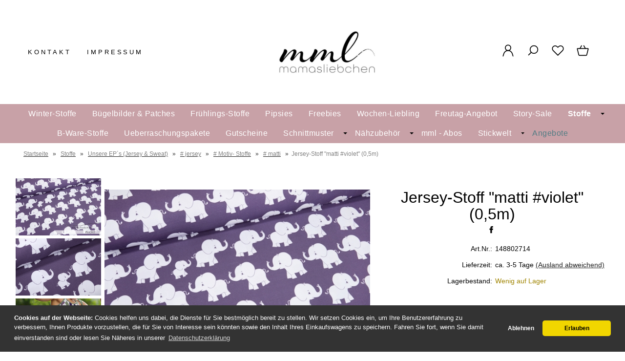

--- FILE ---
content_type: text/html; charset=UTF-8
request_url: https://www.mamasliebchen.de/jersey-stoff-matti-violet-0-5m.html
body_size: 25797
content:
<!DOCTYPE html><html lang="de" data-bs-theme="light"><head><meta charset="utf-8"><meta name="generator" content="mamasliebchen GmbH"><meta name="page-topic" content="shopping"><meta name="revisit-after" content="14"><meta name="robots" content="index,follow"><meta name="keywords" content="Jersey-Stoff, &quot;matti, #violet&quot;, (05m), Hier"><meta name="description" content="Jersey-Stoff matti violet 0,5m: Hier bekommst Du einen tollen, glatten Baumwoll-Jersey, welcher zur Serie matti gehört.Eine muntere Elefantenparade sucht ..."><link rel="canonical" href="https://www.mamasliebchen.de/jersey-stoff-matti-violet-0-5m.html"><link rel="alternate" href="https://www.mamasliebchen.de/jersey-stoff-matti-violet-0-5m.html" hreflang="x-default"><link rel="alternate" href="https://www.mamasliebchen.de/jersey-stoff-matti-violet-0-5m.html" hreflang="de"><title>Jersey-Stoff &quot;matti #violet&quot; (0,5m)</title><meta name="twitter:card" content="summary"><meta name="twitter:title" content="Jersey-Stoff "matti #violet" (0,5m)"><meta name="twitter:description" content="Jersey-Stoff matti violet 0,5m: Hier bekommst Du einen tollen, glatten Baumwoll-Jersey, welcher zur Serie matti gehört.Eine muntere Elefantenparade sucht ..."><meta name="twitter:image" content="https://www.mamasliebchen.de/images/product_images/info_images/jersey-stoff-matti-violet-05m_3436.jpg"><meta property="og:title" content="Jersey-Stoff &quot;matti #violet&quot; (0,5m)"><meta property="og:description" content="Jersey-Stoff matti violet 0,5m: Hier bekommst Du einen tollen, glatten Baumwoll-Jersey, welcher zur Serie matti geh&ouml;rt.Eine muntere Elefantenparade sucht ..."><meta property="og:url" content="https://www.mamasliebchen.de/jersey-stoff-matti-violet-0-5m.html"><meta property="og:image" content="https://www.mamasliebchen.de/images/product_images/info_images/jersey-stoff-matti-violet-05m_3436.jpg"><meta property="og:site_name" content="mamasliebchen.de"><meta name="DC.date.issued" content="2022-05-04"><meta name="DC.title" content="Jersey-Stoff "matti #violet" (0,5m)"><meta name="DC.description" content="Jersey-Stoff matti violet 0,5m: Hier bekommst Du einen tollen, glatten Baumwoll-Jersey, welcher zur Serie matti gehört.Eine muntere Elefantenparade sucht ..."><meta name="viewport" content="width=device-width, initial-scale=1, shrink-to-fit=no"><meta http-equiv="X-UA-Compatible" content="IE=edge"><link rel="preload" href="https://www.mamasliebchen.de/cseo_css.css" as="style"><link rel="preload" href="https://www.mamasliebchen.de/shopscripte/head.load.min.js" as="script"><link rel="preload" href="https://www.mamasliebchen.de/shopscripte/js/jquery-3.7.1.min.js" as="script"><link rel="prefetch" href="https://www.mamasliebchen.de/fonts/Linearicons-Free.woff2?w118d" as="font" type="font/woff2" crossorigin><link rel="stylesheet" href="https://www.mamasliebchen.de/cseo_css.css" media="all" property="stylesheet"><base href="https://www.mamasliebchen.de/"><meta name="mobile-web-app-capable" content="yes"><meta name="mobile-web-app-status-bar-style" content="black"><meta name="mobile-web-app-title" content="mamasliebchen.de"><link rel="apple-touch-icon" href="https://www.mamasliebchen.de/images/logos/apple-touch-icon.png"><meta name="msapplication-TileImage" content="https://www.mamasliebchen.de/images/logos/apple-touch-icon.png"><meta name="msapplication-TileColor" content="#2F3BA2"><link rel="shortcut icon" href="https://www.mamasliebchen.de/images/logos/favicon.ico" type="image/x-icon"><script>function loadGTMonConsent(){(function(w,d,s,l,i){w[l]=w[l]||[];w[l].push({'gtm.start':new Date().getTime(),event:'gtm.js'});var f=d.getElementsByTagName(s)[0],j=d.createElement(s),dl=l!='dataLayer'?'&l='+l:'';j.async=true;j.src='https://www.googletagmanager.com/gtm.js?id='+i+dl;f.parentNode.insertBefore(j,f);})(window,document,'script','dataLayer','GTM-TXC8XP9'); }</script></head><body><header id="header"><div class="d-xl-none container-flex-p15 nowrap space-between mobile"><div class="flex-full"><a href="https://www.mamasliebchen.de/"><img class="img-fluid" width="450" height="196" src="https://www.mamasliebchen.de/images/logos/logo_neu.jpg" alt="Logo mamasliebchen.de" title="mamasliebchen.de"></a></div><div class="flex"><a href="#" data-bs-toggle="offcanvas" data-bs-target="#header_cat_navi" aria-controls="header_cat_navi" aria-label="Kategorien" title="Kategorien"><span class="position-relative"><svg width="22" height="22" viewBox="0 -2 20 20" version="1.1" xmlns="http://www.w3.org/2000/svg" xmlns:xlink="http://www.w3.org/1999/xlink" fill="#2e3233"><g id="SVGRepo_bgCarrier" stroke-width="0"></g><g id="SVGRepo_tracerCarrier" stroke-linecap="round" stroke-linejoin="round"></g><g id="SVGRepo_iconCarrier"> <title>cat menue</title><g id="Page-1" stroke="none" stroke-width="1" fill="none" fill-rule="evenodd"> <g id="Dribbble-Light-Preview" transform="translate(-300.000000, -4161.000000)" fill="#2e3233"> <g id="icons" transform="translate(56.000000, 160.000000)"> <path d="M244,4017 L264,4017 L264,4015 L244,4015 L244,4017 Z M244,4003 L264,4003 L264,4001 L244,4001 L244,4003 Z M244,4010 L264,4010 L264,4008 L244,4008 L244,4010 Z" id="align_text_distribute-[#914]"> </path> </g> </g> </g> </g></svg></span></a></div><div class="flex"><a href="https://www.mamasliebchen.de/account.php" data-bs-toggle="offcanvas" data-bs-target="#offcanvas_login" aria-controls="offcanvas_login" aria-label="Ihr Konto" title="Ihr Konto" class="position-relative"><svg width="24px" height="24px" viewBox="0 0 24 24" xmlns="http://www.w3.org/2000/svg" fill="#000000"><g id="SVGRepo_bgCarrier" stroke-width="0"></g><g id="SVGRepo_tracerCarrier" stroke-linecap="round" stroke-linejoin="round"></g><g id="SVGRepo_iconCarrier"> <defs> <style>.cls-1-logoon,.cls-2{ fill:none;stroke:#000000;stroke-linecap:round;stroke-width:1.5px; }.cls-1-logoon{ stroke-linejoin:round; }.cls-2{ stroke-linejoin:bevel; }</style> </defs> <g id="ic-actions-user"> <path class="cls-1-logoon" d="M3,22l.79-2.88c2.61-9.5,13.81-9.5,16.42,0L21,22"></path> <circle class="cls-2" cx="12" cy="6.98" r="5"></circle> </g> </g></svg></a></div><div class="flex"><a href="#" title="Suche" data-bs-toggle="offcanvas" data-bs-target="#offcanvas_search" aria-controls="offcanvas_search" aria-label="Suche" class="position-relative"><svg width="24px" height="24px" viewBox="0 0 24 24" xmlns="http://www.w3.org/2000/svg" fill="#000000"><g id="SVGRepo_bgCarrier" stroke-width="0"></g><g id="SVGRepo_tracerCarrier" stroke-linecap="round" stroke-linejoin="round"></g><g id="SVGRepo_iconCarrier"> <defs> <style>.cls-1-search{ fill:none;stroke:#000000;stroke-linecap:round;stroke-linejoin:bevel;stroke-width:1.5px; }</style> </defs> <g id="ic-actions-search"> <circle class="cls-1-search" cx="13.78723" cy="10.14894" r="7"></circle> <line class="cls-1-search" x1="8.91255" y1="15.17256" x2="4.03191" y2="20.05319"></line> </g> </g></svg></a></div><div class="flex"><a href="https://www.mamasliebchen.de/wish_list.php" data-bs-toggle="offcanvas" data-bs-target="#offcanvas_wish_list" aria-controls="offcanvas_wish_list" aria-label="Merkzettel" title="Merkzettel" class="position-relative"><svg width="24px" height="24px" viewBox="0 0 24 24" xmlns="http://www.w3.org/2000/svg" fill="#000000"><g id="SVGRepo_bgCarrier" stroke-width="0"></g><g id="SVGRepo_tracerCarrier" stroke-linecap="round" stroke-linejoin="round"></g><g id="SVGRepo_iconCarrier"> <defs> <style>.cls-1-wish{ fill:none;stroke:#000000;stroke-linecap:round;stroke-linejoin:round;stroke-width:1.5px;fill-rule:evenodd; }</style> </defs> <g id="ic-actions-heart"> <path class="cls-1-wish" d="M13.31,4.89a5.09,5.09,0,0,1,7.2,7.2L19.2,13.4h0L12,20.6h0L4.8,13.4h0L3.49,12.09a5.09,5.09,0,0,1,7.2-7.2L12,6.2Z"></path> </g> </g></svg><span class="anzahl_artikel" id="wish_list_count_mobile">0</span></a></div><div class="flex"><a href="https://www.mamasliebchen.de/shopping_cart.php" title="Warenkorb" data-bs-toggle="offcanvas" data-bs-target="#offcanvas_cart" aria-controls="offcanvas_cart" aria-label="Warenkorb" class="position-relative"><svg width="24px" height="24px" viewBox="0 0 24 24" xmlns="http://www.w3.org/2000/svg" fill="#000000"><g id="SVGRepo_bgCarrier" stroke-width="0"></g><g id="SVGRepo_tracerCarrier" stroke-linecap="round" stroke-linejoin="round"></g><g id="SVGRepo_iconCarrier"> <defs> <style>.cls-1-cart{ fill:none;stroke:#000000;stroke-linecap:round;stroke-linejoin:round;stroke-width:1.5px; }</style> </defs> <g id="ic-ecommerce-basket"> <path class="cls-1-cart" d="M17.89,20.85H6.11a1.42,1.42,0,0,1-1.38-1.08L2.08,9.16a.7.7,0,0,1,.68-.87H21.24a.7.7,0,0,1,.68.87L19.27,19.77A1.42,1.42,0,0,1,17.89,20.85Z"></path> <line class="cls-1-cart" x1="9.8" y1="3.15" x2="6.9" y2="8.29"></line> <line class="cls-1-cart" x1="13.88" y1="3.15" x2="16.79" y2="8.29"></line> </g> </g></svg>&nbsp;<span class="anzahl_artikel" id="cart_count_mobile">0</span></a></div></div><div class="display d-xl-block d-none"><div class="container-flex-p15 space-between"><div class="flex" id="contact"><a href="https://www.mamasliebchen.de/info/kontakt.html" title="Kontakt">Kontakt</a><a href="https://www.mamasliebchen.de/info/impressum.html" title="Impressum">Impressum</a></div><div class="flex"><div id="logo"><a href="https://www.mamasliebchen.de/"><img class="img-fluid" width="450" height="196" src="https://www.mamasliebchen.de/images/logos/logo_neu.jpg" alt="Logo mamasliebchen.de" title="mamasliebchen.de"></a></div></div><div class="flex"><div class="container-flex nowrap"><div class="flex svg_abstand"><a class="mb-6" href="https://www.mamasliebchen.de/account.php" data-bs-toggle="offcanvas" data-bs-target="#offcanvas_login" aria-controls="offcanvas_login" aria-label="Ihr Konto" title="Ihr Konto"><svg width="27px" height="27px" viewBox="0 0 24 24" xmlns="http://www.w3.org/2000/svg" fill="#000000"><g id="SVGRepo_bgCarrier" stroke-width="0"></g><g id="SVGRepo_tracerCarrier" stroke-linecap="round" stroke-linejoin="round"></g><g id="SVGRepo_iconCarrier"> <defs> <style>.cls-1-logon,.cls-2{ fill:none;stroke:#000000;stroke-linecap:round;stroke-width:1.5px; }.cls-1-logon{ stroke-linejoin:round; }.cls-2{ stroke-linejoin:bevel; }</style> </defs> <g id="ic-actions-user"> <path class="cls-1-logon" d="M3,22l.79-2.88c2.61-9.5,13.81-9.5,16.42,0L21,22"></path> <circle class="cls-2" cx="12" cy="6.98" r="5"></circle> </g> </g></svg></a><a href="#" title="Suche" data-bs-toggle="offcanvas" data-bs-target="#offcanvas_search" aria-controls="offcanvas_search" aria-label="Suche"><svg width="27px" height="27px" viewBox="0 0 24 24" xmlns="http://www.w3.org/2000/svg" fill="#000000"><g id="SVGRepo_bgCarrier" stroke-width="0"></g><g id="SVGRepo_tracerCarrier" stroke-linecap="round" stroke-linejoin="round"></g><g id="SVGRepo_iconCarrier"> <defs> <style>.cls-1-search{ fill:none;stroke:#000000;stroke-linecap:round;stroke-linejoin:bevel;stroke-width:1.5px; }</style> </defs> <g id="ic-actions-search"> <circle class="cls-1-search" cx="13.78723" cy="10.14894" r="7"></circle> <line class="cls-1-search" x1="8.91255" y1="15.17256" x2="4.03191" y2="20.05319"></line> </g> </g></svg></a><a href="wish_list.php" title="Merkzettel" data-bs-toggle="offcanvas" data-bs-target="#offcanvas_wish_list" aria-controls="offcanvas_wish_list" aria-label="Merkzettel" class="position-relative"><svg width="27px" height="27px" viewBox="0 0 24 24" xmlns="http://www.w3.org/2000/svg" fill="#000000"><g id="SVGRepo_bgCarrier" stroke-width="0"></g><g id="SVGRepo_tracerCarrier" stroke-linecap="round" stroke-linejoin="round"></g><g id="SVGRepo_iconCarrier"> <defs> <style>.cls-1-wish{ fill:none;stroke:#000000;stroke-linecap:round;stroke-linejoin:round;stroke-width:1.5px;fill-rule:evenodd; }</style> </defs> <g id="ic-actions-heart"> <path class="cls-1-wish" d="M13.31,4.89a5.09,5.09,0,0,1,7.2,7.2L19.2,13.4h0L12,20.6h0L4.8,13.4h0L3.49,12.09a5.09,5.09,0,0,1,7.2-7.2L12,6.2Z"></path> </g> </g></svg><span class="anzahl_artikel" id="wish_list_count">0</span></a><a href="shopping_cart.php" title="Warenkorb" data-bs-toggle="offcanvas" data-bs-target="#offcanvas_cart" aria-controls="offcanvas_cart" aria-label="Warenkorb" class="position-relative"><svg width="27px" height="27px" viewBox="0 0 24 24" xmlns="http://www.w3.org/2000/svg" fill="#000000"><g id="SVGRepo_bgCarrier" stroke-width="0"></g><g id="SVGRepo_tracerCarrier" stroke-linecap="round" stroke-linejoin="round"></g><g id="SVGRepo_iconCarrier"> <defs> <style>.hcb-1{ fill:none;stroke:#000000;stroke-linecap:round;stroke-linejoin:round;stroke-width:1.5px; }</style> </defs> <g id="ic-ecommerce-basket"> <path class="hcb-1" d="M17.89,20.85H6.11a1.42,1.42,0,0,1-1.38-1.08L2.08,9.16a.7.7,0,0,1,.68-.87H21.24a.7.7,0,0,1,.68.87L19.27,19.77A1.42,1.42,0,0,1,17.89,20.85Z"></path> <line class="hcb-1" x1="9.8" y1="3.15" x2="6.9" y2="8.29"></line> <line class="hcb-1" x1="13.88" y1="3.15" x2="16.79" y2="8.29"></line> </g> </g></svg>&nbsp;<span class="anzahl_artikel" id="cart_count">0</span></a></div></div></div></div></div><div class="d-xl-block d-none"><div id="megamenu"><nav class="nav" id="main_nav"><ul class="navigation" role="menu"><li class="nav-item" role="menuitem"><a href="https://www.mamasliebchen.de/winter-stoffe/" title="Winter-Stoffe" class="nav-link ">Winter-Stoffe</a></li><li class="nav-item" role="menuitem"><a href="https://www.mamasliebchen.de/buegelbilder-patches/" title="Bügelbilder & Patches" class="nav-link ">Bügelbilder & Patches</a></li><li class="nav-item" role="menuitem"><a href="https://www.mamasliebchen.de/fruehlings-stoffe/" title="Frühlings-Stoffe" class="nav-link ">Frühlings-Stoffe</a></li><li class="nav-item" role="menuitem"><a href="https://www.mamasliebchen.de/pipsies/" title="Pipsies" class="nav-link ">Pipsies</a></li><li class="nav-item" role="menuitem"><a href="https://www.mamasliebchen.de/freebies/" title="Freebies - kostenlose Schnittmuster e-Books und Tutorials von mamasliebchen" class="nav-link ">Freebies</a></li><li class="nav-item" role="menuitem"><a href="https://www.mamasliebchen.de/wochen-liebling/" title="Wochen-Liebling" class="nav-link ">Wochen-Liebling</a></li><li class="nav-item" role="menuitem"><a href="https://www.mamasliebchen.de/freutag-angebot/" title="Freutag-Angebot" class="nav-link ">Freutag-Angebot</a></li><li class="nav-item" role="menuitem"><a href="https://www.mamasliebchen.de/story-sale/" title="Story-Sale" class="nav-link ">Story-Sale</a></li><li class="nav-item active dropdown" role="menuitem"><a href="https://www.mamasliebchen.de/stoffe/" title="Stoffe - Kinderstoffe und Stoffe für Erwachsene" class="nav-link active  dropdown-toggle" data-bs-toggle="dropdown" aria-expanded="false">Stoffe</a><div class="submenue dropdown-menu" role="menu"><div class="display"><div class="container-flex-p15 padding-none start"><div class="flex300fix naviflex border-right"><b class="heading">Stoffe - Kinderstoffe und Stoffe für Erwachsene</b><a href="https://www.mamasliebchen.de/stoffe/" title="Stoffe - Kinderstoffe und Stoffe für Erwachsene"><img class="img-fluid" src="/images/category_images/main_images/stoffe-975.webp" width="240" height="240" alt="Stoffe - Kinderstoffe und Stoffe für Erwachsene" title="Stoffe" loading="lazy"></a></div><div class="flex800 naviflex"><div class="container-flex-p15 padding-none"><div class="flex flex25 naviflex" role="menuitem"><a href="https://www.mamasliebchen.de/stoffe/unsere-ep-s-jersey-sweat/" title="Unsere EP´s (Jersey & Sweat)" class="nav-link-sub active">Unsere EP´s (Jersey & Sweat)</a><ul class="kat_dritte_ebene" role="menu"><li role="menuitem"><a class="nav-link-sub-sub" href="https://www.mamasliebchen.de/stoffe/unsere-ep-s-jersey-sweat/follow/" title="# follow"># follow</a></li><li role="menuitem"><a class="nav-link-sub-sub" href="https://www.mamasliebchen.de/stoffe/unsere-ep-s-jersey-sweat/i-am-woman-i-am-beautiful/" title="# i am woman & i am beautiful"># i am woman & i am beautiful</a></li><li role="menuitem"><a class="nav-link-sub-sub" href="https://www.mamasliebchen.de/stoffe/unsere-ep-s-jersey-sweat/love/" title="# Love"># Love</a></li><li role="menuitem"><a class="nav-link-sub-sub" href="https://www.mamasliebchen.de/stoffe/unsere-ep-s-jersey-sweat/marble/" title="# Marble"># Marble</a></li><li role="menuitem"><a class="nav-link-sub-sub" href="https://www.mamasliebchen.de/stoffe/unsere-ep-s-jersey-sweat/matilda-luise/" title="# Matilda & Luise"># Matilda & Luise</a></li><li role="menuitem"><a class="nav-link-sub-sub" href="https://www.mamasliebchen.de/stoffe/unsere-ep-s-jersey-sweat/peace-peace-lines/" title="# PEACE & PEACE Lines"># PEACE & PEACE Lines</a></li><li role="menuitem"><a class="nav-link-sub-sub" href="https://www.mamasliebchen.de/stoffe/unsere-ep-s-jersey-sweat/shapelines-glitter/" title="# shapelines glitter"># shapelines glitter</a></li><li role="menuitem"><a class="nav-link-sub-sub" href="https://www.mamasliebchen.de/stoffe/unsere-ep-s-jersey-sweat/snake/" title="# Snake"># Snake</a></li><li><a href="https://www.mamasliebchen.de/stoffe/unsere-ep-s-jersey-sweat/" title="Unsere EP´s (Jersey & Sweat)" class="morecat">mehr anzeigen</a></li></ul></div><div class="flex flex25 naviflex" role="menuitem"><a href="https://www.mamasliebchen.de/stoffe/softshell/" title="Softshell" class="nav-link-sub">Softshell</a></div><div class="flex flex25 naviflex" role="menuitem"><a href="https://www.mamasliebchen.de/stoffe/simplyounique-stoffe/" title="SimplYounique-Stoffe" class="nav-link-sub">SimplYounique-Stoffe</a><ul class="kat_dritte_ebene" role="menu"><li role="menuitem"><a class="nav-link-sub-sub" href="https://www.mamasliebchen.de/stoffe/simplyounique-stoffe/quer-ripp-jersey-soffice-1863/" title="Breiter Ripp-Jersey Altera">Breiter Ripp-Jersey Altera</a></li><li role="menuitem"><a class="nav-link-sub-sub" href="https://www.mamasliebchen.de/stoffe/simplyounique-stoffe/quer-ripp-jersey-soffice/" title="Quer-Ripp-Jersey Soffice">Quer-Ripp-Jersey Soffice</a></li><li role="menuitem"><a class="nav-link-sub-sub" href="https://www.mamasliebchen.de/stoffe/simplyounique-stoffe/quer-ripp-jersey-soffice-1863-1864/" title="Slub Strick-Stoff Legato">Slub Strick-Stoff Legato</a></li><li role="menuitem"><a class="nav-link-sub-sub" href="https://www.mamasliebchen.de/stoffe/simplyounique-stoffe/bambus-jersey-gracile/" title="Bambus-Jersey Gracile">Bambus-Jersey Gracile</a></li><li role="menuitem"><a class="nav-link-sub-sub" href="https://www.mamasliebchen.de/stoffe/simplyounique-stoffe/frottee-jersey-ricordo/" title="Frottee-Jersey Ricordo">Frottee-Jersey Ricordo</a></li><li role="menuitem"><a class="nav-link-sub-sub" href="https://www.mamasliebchen.de/stoffe/simplyounique-stoffe/ripp-jersey-acoste/" title="Ripp-Jersey Acoste">Ripp-Jersey Acoste</a></li><li role="menuitem"><a class="nav-link-sub-sub" href="https://www.mamasliebchen.de/stoffe/simplyounique-stoffe/strick-bella/" title="Strick Bella">Strick Bella</a></li><li role="menuitem"><a class="nav-link-sub-sub" href="https://www.mamasliebchen.de/stoffe/simplyounique-stoffe/vintage-strick-adorabile/" title="Vintage Strick Adorabile">Vintage Strick Adorabile</a></li><li><a href="https://www.mamasliebchen.de/stoffe/simplyounique-stoffe/" title="SimplYounique-Stoffe" class="morecat">mehr anzeigen</a></li></ul></div><div class="flex flex25 naviflex" role="menuitem"><a href="https://www.mamasliebchen.de/stoffe/uni-stoffe-und-ringel/" title="Uni-Stoffe und Ringel" class="nav-link-sub">Uni-Stoffe und Ringel</a><ul class="kat_dritte_ebene" role="menu"><li role="menuitem"><a class="nav-link-sub-sub" href="https://www.mamasliebchen.de/stoffe/uni-stoffe-und-ringel/ringeljersey/" title="Ringeljersey">Ringeljersey</a></li><li role="menuitem"><a class="nav-link-sub-sub" href="https://www.mamasliebchen.de/stoffe/uni-stoffe-und-ringel/jersey-meliert/" title="Jersey-Meliert">Jersey-Meliert</a></li><li role="menuitem"><a class="nav-link-sub-sub" href="https://www.mamasliebchen.de/stoffe/uni-stoffe-und-ringel/jersey-uni/" title="Jersey-UNI">Jersey-UNI</a></li><li role="menuitem"><a class="nav-link-sub-sub" href="https://www.mamasliebchen.de/stoffe/uni-stoffe-und-ringel/sweat-meliert/" title="Sweat-Meliert">Sweat-Meliert</a></li><li role="menuitem"><a class="nav-link-sub-sub" href="https://www.mamasliebchen.de/stoffe/uni-stoffe-und-ringel/sweat-uni/" title="Sweat-UNI">Sweat-UNI</a></li></ul></div><div class="flex flex25 naviflex" role="menuitem"><a href="https://www.mamasliebchen.de/stoffe/buendchen/" title="Bündchen" class="nav-link-sub">Bündchen</a><ul class="kat_dritte_ebene" role="menu"><li role="menuitem"><a class="nav-link-sub-sub" href="https://www.mamasliebchen.de/stoffe/buendchen/buendchen-meliert/" title="Bündchen-Meliert">Bündchen-Meliert</a></li><li role="menuitem"><a class="nav-link-sub-sub" href="https://www.mamasliebchen.de/stoffe/buendchen/buendchen-uni/" title="Bündchen-UNI">Bündchen-UNI</a></li><li role="menuitem"><a class="nav-link-sub-sub" href="https://www.mamasliebchen.de/stoffe/buendchen/ringel-und-feinrippbuendchen/" title="Ringel- und Feinrippbündchen">Ringel- und Feinrippbündchen</a></li><li role="menuitem"><a class="nav-link-sub-sub" href="https://www.mamasliebchen.de/stoffe/buendchen/grobstrickbuendchen-uni-meliert/" title="Grobstrickbündchen uni & meliert">Grobstrickbündchen uni & meliert</a></li><li role="menuitem"><a class="nav-link-sub-sub" href="https://www.mamasliebchen.de/stoffe/buendchen/cuff-buendchen-7cm-x-110cm/" title="# cuff-Bündchen (7cm x 110cm)"># cuff-Bündchen (7cm x 110cm)</a></li></ul></div><div class="flex flex25 naviflex" role="menuitem"><a href="https://www.mamasliebchen.de/stoffe/jeans-jersey-sweat/" title="Jeans Jersey/Sweat" class="nav-link-sub">Jeans Jersey/Sweat</a></div><div class="flex flex25 naviflex" role="menuitem"><a href="https://www.mamasliebchen.de/stoffe/strick-stoffe/" title="Strick-Stoffe" class="nav-link-sub">Strick-Stoffe</a></div><div class="flex flex25 naviflex" role="menuitem"><a href="https://www.mamasliebchen.de/stoffe/lycra/" title="Lycra" class="nav-link-sub">Lycra</a></div><div class="flex flex25 naviflex" role="menuitem"><a href="https://www.mamasliebchen.de/stoffe/viskose/" title="Viskose" class="nav-link-sub">Viskose</a><ul class="kat_dritte_ebene" role="menu"><li role="menuitem"><a class="nav-link-sub-sub" href="https://www.mamasliebchen.de/stoffe/viskose/viskose-eigenproduktionen/" title="Viskose Eigenproduktionen">Viskose Eigenproduktionen</a></li><li role="menuitem"><a class="nav-link-sub-sub" href="https://www.mamasliebchen.de/stoffe/viskose/viskose-uni/" title="Viskose UNI">Viskose UNI</a></li></ul></div><div class="flex flex25 naviflex" role="menuitem"><a href="https://www.mamasliebchen.de/stoffe/frottee-stoffe/" title="Frottee-Stoffe" class="nav-link-sub">Frottee-Stoffe</a></div><div class="flex flex25 naviflex" role="menuitem"><a href="https://www.mamasliebchen.de/stoffe/bambus-jersey/" title="Bambus-Jersey" class="nav-link-sub">Bambus-Jersey</a></div><div class="flex flex25 naviflex" role="menuitem"><a href="https://www.mamasliebchen.de/stoffe/ripp-stoffe/" title="Ripp-Stoffe" class="nav-link-sub">Ripp-Stoffe</a></div><div class="flex flex25 naviflex" role="menuitem"><a href="https://www.mamasliebchen.de/stoffe/cord/" title="Cord" class="nav-link-sub">Cord</a><ul class="kat_dritte_ebene" role="menu"><li role="menuitem"><a class="nav-link-sub-sub" href="https://www.mamasliebchen.de/stoffe/cord/cord-jersey/" title="Cord- Jersey">Cord- Jersey</a></li></ul></div><div class="flex flex25 naviflex" role="menuitem"><a href="https://www.mamasliebchen.de/stoffe/lammfleece-1665/" title="Lammfleece" class="nav-link-sub">Lammfleece</a></div><div class="flex flex25 naviflex" role="menuitem"><a href="https://www.mamasliebchen.de/stoffe/waffel-strick/" title="Waffel-Strick" class="nav-link-sub">Waffel-Strick</a></div><div class="flex flex25 naviflex" role="menuitem"><a href="https://www.mamasliebchen.de/stoffe/musselin/" title="Musselin" class="nav-link-sub">Musselin</a></div><div class="flex flex25 naviflex" role="menuitem"><a href="https://www.mamasliebchen.de/stoffe/baumwollfleece/" title="Baumwollfleece" class="nav-link-sub">Baumwollfleece</a></div><div class="flex flex25 naviflex" role="menuitem"><a href="https://www.mamasliebchen.de/stoffe/canvas-webware/" title="Canvas / Webware" class="nav-link-sub">Canvas / Webware</a></div><div class="flex flex25 naviflex" role="menuitem"><a href="https://www.mamasliebchen.de/stoffe/nicky/" title="Nicky" class="nav-link-sub">Nicky</a></div><div class="flex flex25 naviflex" role="menuitem"><a href="https://www.mamasliebchen.de/stoffe/2-wahl/" title="2. Wahl" class="nav-link-sub">2. Wahl</a></div><div class="flex flex25 naviflex" role="menuitem"><a href="https://www.mamasliebchen.de/stoffe/tuell/" title="Tüll" class="nav-link-sub">Tüll</a></div></div></div></div><div class="container-flex nowrap product_group"><div class="text_produktgruppen naviflex">Produktgruppen: </div><div class="flex text-left"><a href="https://www.mamasliebchen.de/tag/original-mamasliebchen-stoffe/" class="text_tags">Original mamasliebchen - Stoffe</a><a href="https://www.mamasliebchen.de/tag/kinderstoffe/" class="text_tags">Kinderstoffe</a></div></div></div></div></li><li class="nav-item" role="menuitem"><a href="https://www.mamasliebchen.de/b-ware-stoffe/" title="B-Ware-Stoffe" class="nav-link ">B-Ware-Stoffe</a></li><li class="nav-item" role="menuitem"><a href="https://www.mamasliebchen.de/ueberraschungspakete/" title="Ueberraschungspakete" class="nav-link ">Ueberraschungspakete</a></li><li class="nav-item" role="menuitem"><a href="https://www.mamasliebchen.de/gutscheine/" title="Geschenk-Gutscheine für mamasliebchen-Produkte" class="nav-link ">Gutscheine</a></li><li class="nav-item dropdown" role="menuitem"><a href="https://www.mamasliebchen.de/schnittmuster/" title="Schnittmuster" class="nav-link  dropdown-toggle" data-bs-toggle="dropdown" aria-expanded="false">Schnittmuster</a><div class="submenue dropdown-menu" role="menu"><div class="display"><div class="container-flex-p15 padding-none start"><div class="flex300fix naviflex border-right"><b class="heading">Schnittmuster</b><a href="https://www.mamasliebchen.de/schnittmuster/" title="Schnittmuster"><img class="img-fluid" src="/images/category_images/main_images/schnittmuster-1.webp" width="240" height="240" alt="Schnittmuster" title="Schnittmuster" loading="lazy"></a><div class="catdesc">Du suchst noch das perfekte Schnittmuster, um wunderschöne Unikate für deine Kinder zu nähen? Dann bist du hier genau richtig! Gerade, wenn Du Kinderschnitte nähen möchtest, findest Du in unserem Shop viele wunderbare Schnitte zum Nähen, die auch ideal für Anfänger geeignet sind.

Von der Babym...</div></div><div class="flex800 naviflex"><div class="container-flex-p15 padding-none"><div class="flex flex25 naviflex" role="menuitem"><a href="https://www.mamasliebchen.de/schnittmuster/digitale-schnittmuster/" title="digitale Schnittmuster" class="nav-link-sub">digitale Schnittmuster</a></div><div class="flex flex25 naviflex" role="menuitem"><a href="https://www.mamasliebchen.de/schnittmuster/papierschnittmuster/" title="Papierschnittmuster" class="nav-link-sub">Papierschnittmuster</a></div><div class="flex flex25 naviflex" role="menuitem"><a href="https://www.mamasliebchen.de/schnittmuster/a0-schnittmuster/" title="A0 - Schnittmuster" class="nav-link-sub">A0 - Schnittmuster</a></div><div class="flex flex25 naviflex" role="menuitem"><a href="https://www.mamasliebchen.de/schnittmuster/beamer-schnittmuster/" title="Beamer - Schnittmuster" class="nav-link-sub">Beamer - Schnittmuster</a></div></div></div></div><div class="container-flex nowrap product_group"><div class="text_produktgruppen naviflex">Produktgruppen: </div><div class="flex text-left"><a href="https://www.mamasliebchen.de/tag/romper/" class="text_tags">Romper</a><a href="https://www.mamasliebchen.de/tag/schnittmuster/" class="text_tags">Schnittmuster</a><a href="https://www.mamasliebchen.de/tag/naehanleitung/" class="text_tags">Nähanleitung</a><a href="https://www.mamasliebchen.de/tag/schnittmuster-kinder/" class="text_tags">Schnittmuster Kinder</a><a href="https://www.mamasliebchen.de/tag/schnittmuster-maedchenkleid/" class="text_tags">Schnittmuster Maedchenkleid</a><a href="https://www.mamasliebchen.de/tag/schnittmuster-damen-oberteil/" class="text_tags">Schnittmuster Damen Oberteil</a></div></div></div></div></li><li class="nav-item dropdown" role="menuitem"><a href="https://www.mamasliebchen.de/naehzubehoer/" title="Nähzubehör" class="nav-link  dropdown-toggle" data-bs-toggle="dropdown" aria-expanded="false">Nähzubehör</a><div class="submenue dropdown-menu" role="menu"><div class="display"><div class="container-flex-p15 padding-none start"><div class="flex300fix naviflex border-right"><b class="heading">Nähzubehör</b><a href="https://www.mamasliebchen.de/naehzubehoer/" title="Nähzubehör"><img class="img-fluid" src="/images/category_images/main_images/naehzubehoer-959.webp" width="240" height="240" alt="Nähzubehör" title="Nähzubehör" loading="lazy"></a></div><div class="flex800 naviflex"><div class="container-flex-p15 padding-none"><div class="flex flex25 naviflex" role="menuitem"><a href="https://www.mamasliebchen.de/naehzubehoer/zubehoer/" title="Zubehör" class="nav-link-sub">Zubehör</a></div><div class="flex flex25 naviflex" role="menuitem"><a href="https://www.mamasliebchen.de/naehzubehoer/plotter-motive/" title="Plotts, Patches, Bügelbilder - und das in 900 Varianten" class="nav-link-sub">Plotter-Motive</a></div><div class="flex flex25 naviflex" role="menuitem"><a href="https://www.mamasliebchen.de/naehzubehoer/label-sets/" title="Label-Sets" class="nav-link-sub">Label-Sets</a></div><div class="flex flex25 naviflex" role="menuitem"><a href="https://www.mamasliebchen.de/naehzubehoer/reissverschluesse/" title="Reißverschlüsse" class="nav-link-sub">Reißverschlüsse</a></div><div class="flex flex25 naviflex" role="menuitem"><a href="https://www.mamasliebchen.de/naehzubehoer/tueddelboxen/" title="Tüddelboxen" class="nav-link-sub">Tüddelboxen</a></div><div class="flex flex25 naviflex" role="menuitem"><a href="https://www.mamasliebchen.de/naehzubehoer/vlieseline-freudenberg/" title="Vlieseline/Freudenberg" class="nav-link-sub">Vlieseline/Freudenberg</a></div><div class="flex flex25 naviflex" role="menuitem"><a href="https://www.mamasliebchen.de/naehzubehoer/borten-spitze/" title="Borten & Spitze" class="nav-link-sub">Borten & Spitze</a></div><div class="flex flex25 naviflex" role="menuitem"><a href="https://www.mamasliebchen.de/naehzubehoer/garn/" title="Garn" class="nav-link-sub">Garn</a><ul class="kat_dritte_ebene" role="menu"><li role="menuitem"><a class="nav-link-sub-sub" href="https://www.mamasliebchen.de/naehzubehoer/garn/allesnaeher/" title="Allesnäher">Allesnäher</a></li><li role="menuitem"><a class="nav-link-sub-sub" href="https://www.mamasliebchen.de/naehzubehoer/garn/overlock-bauschgarn/" title="Overlock-/Bauschgarn">Overlock-/Bauschgarn</a></li></ul></div><div class="flex flex25 naviflex" role="menuitem"><a href="https://www.mamasliebchen.de/naehzubehoer/gummibaender/" title="Gummibänder" class="nav-link-sub">Gummibänder</a></div><div class="flex flex25 naviflex" role="menuitem"><a href="https://www.mamasliebchen.de/naehzubehoer/gurtband/" title="Gurtband" class="nav-link-sub">Gurtband</a></div><div class="flex flex25 naviflex" role="menuitem"><a href="https://www.mamasliebchen.de/naehzubehoer/knoepfe/" title="Knöpfe" class="nav-link-sub">Knöpfe</a><ul class="kat_dritte_ebene" role="menu"><li role="menuitem"><a class="nav-link-sub-sub" href="https://www.mamasliebchen.de/naehzubehoer/knoepfe/druckknoepfe-und-kam-snaps/" title="# Druckknöpfe und Kam Snaps"># Druckknöpfe und Kam Snaps</a></li><li role="menuitem"><a class="nav-link-sub-sub" href="https://www.mamasliebchen.de/naehzubehoer/knoepfe/holzknoepfe/" title="# Holzknöpfe"># Holzknöpfe</a></li></ul></div><div class="flex flex25 naviflex" role="menuitem"><a href="https://www.mamasliebchen.de/naehzubehoer/kordeln-baender/" title="Kordeln & Bänder" class="nav-link-sub">Kordeln & Bänder</a></div><div class="flex flex25 naviflex" role="menuitem"><a href="https://www.mamasliebchen.de/naehzubehoer/paspel/" title="Paspel" class="nav-link-sub">Paspel</a></div><div class="flex flex25 naviflex" role="menuitem"><a href="https://www.mamasliebchen.de/naehzubehoer/schraegband/" title="Schrägband" class="nav-link-sub">Schrägband</a></div><div class="flex flex25 naviflex" role="menuitem"><a href="https://www.mamasliebchen.de/naehzubehoer/volantband/" title="Volantband" class="nav-link-sub">Volantband</a></div></div></div></div></div></div></li><li class="nav-item" role="menuitem"><a href="https://www.mamasliebchen.de/mml-abos/" title="mml - Abos" class="nav-link ">mml - Abos</a></li><li class="nav-item dropdown" role="menuitem"><a href="https://www.mamasliebchen.de/stickwelt/" title="Stickwelt" class="nav-link  dropdown-toggle" data-bs-toggle="dropdown" aria-expanded="false">Stickwelt</a><div class="submenue dropdown-menu" role="menu"><div class="display"><div class="container-flex-p15 padding-none start"><div class="flex300fix naviflex border-right"><b class="heading">Stickwelt</b><a href="https://www.mamasliebchen.de/stickwelt/" title="Stickwelt"><img class="img-fluid" src="/images/category_images/main_images/stickwelt-1588.webp" width="240" height="240" alt="Stickwelt" title="Stickwelt" loading="lazy"></a></div><div class="flex800 naviflex"><div class="container-flex-p15 padding-none"><div class="flex flex25 naviflex" role="menuitem"><a href="https://www.mamasliebchen.de/stickwelt/stick-sets-und-anleitungen/" title="Stick-Sets und Anleitungen" class="nav-link-sub">Stick-Sets und Anleitungen</a><ul class="kat_dritte_ebene" role="menu"><li role="menuitem"><a class="nav-link-sub-sub" href="https://www.mamasliebchen.de/stickwelt/stick-sets-und-anleitungen/dnxmas25/" title="DNXMAS25">DNXMAS25</a></li></ul></div><div class="flex flex25 naviflex" role="menuitem"><a href="https://www.mamasliebchen.de/stickwelt/stickgarn/" title="Stickgarn" class="nav-link-sub">Stickgarn</a></div></div></div></div></div></div></li><li class="nav-item"><a href="specials.php" title="Angebote" class="nav-link specials">Angebote</a></li></ul></nav></div></div></header><div class="display"><div class="navtrail"><script type="application/ld+json">{"@context": "https://schema.org","@type": "BreadcrumbList","itemListElement": [{ "@type": "ListItem", "position": 1, "item": {"@id": "https://www.mamasliebchen.de", "name": "Startseite"}}, { "@type": "ListItem", "position": 2, "item": {"@id": "https://www.mamasliebchen.de/stoffe/", "name": "Stoffe"}}, { "@type": "ListItem", "position": 3, "item": {"@id": "https://www.mamasliebchen.de/stoffe/unsere-ep-s-jersey-sweat/", "name": "Unsere EP´s (Jersey &amp; Sweat)"}}, { "@type": "ListItem", "position": 4, "item": {"@id": "https://www.mamasliebchen.de/stoffe/unsere-ep-s-jersey-sweat/jersey/", "name": "# jersey"}}, { "@type": "ListItem", "position": 5, "item": {"@id": "https://www.mamasliebchen.de/stoffe/unsere-ep-s-jersey-sweat/jersey/motiv-stoffe/", "name": "# Motiv- Stoffe"}}, { "@type": "ListItem", "position": 6, "item": {"@id": "https://www.mamasliebchen.de/stoffe/unsere-ep-s-jersey-sweat/jersey/motiv-stoffe/matti-1168/", "name": "# matti"}}, { "@type": "ListItem", "position": 7, "item": {"@id": "https://www.mamasliebchen.de/jersey-stoff-matti-violet-0-5m.html", "name": "Jersey-Stoff "matti #violet" (0,5m)"}} ]}</script><span><a href="https://www.mamasliebchen.de" class="headerNavigation"><span>Startseite</span></a></span> &raquo; <span><a href="https://www.mamasliebchen.de/stoffe/" class="headerNavigation"><span>Stoffe</span></a></span> &raquo; <span><a href="https://www.mamasliebchen.de/stoffe/unsere-ep-s-jersey-sweat/" class="headerNavigation"><span>Unsere EP´s (Jersey &amp; Sweat)</span></a></span> &raquo; <span><a href="https://www.mamasliebchen.de/stoffe/unsere-ep-s-jersey-sweat/jersey/" class="headerNavigation"><span># jersey</span></a></span> &raquo; <span><a href="https://www.mamasliebchen.de/stoffe/unsere-ep-s-jersey-sweat/jersey/motiv-stoffe/" class="headerNavigation"><span># Motiv- Stoffe</span></a></span> &raquo; <span><a href="https://www.mamasliebchen.de/stoffe/unsere-ep-s-jersey-sweat/jersey/motiv-stoffe/matti-1168/" class="headerNavigation"><span># matti</span></a></span> &raquo; <span>Jersey-Stoff "matti #violet" (0,5m)</span><script type="application/ld+json">{"@context": "https://schema.org","@type": "WebSite","url": "https://www.mamasliebchen.de/","potentialAction": {"@type": "SearchAction","target": "https://www.mamasliebchen.de/advanced_search_result.php?keywords={keywords}","query-input": "required name=keywords"}}</script></div></div><article id="main"><script type="application/ld+json">{ "@context": "https://schema.org/", "@type": "Product", "name": "Jersey-Stoff matti violet 0,5m", "sku": "148802714", "image": "https://www.mamasliebchen.de/images/product_images/info_images/jersey-stoff-matti-violet-05m_3436.jpg", "description": "Hier bekommst Du einen tollen, glatten Baumwoll-Jersey, welcher zur Serie matti gehört.Eine muntere Elefantenparade sucht sich hier den Weg über unseren angenehm glatten Jersey.Auf teilweis knalligen aber auch dezenten Farben mogelt sich der kleine Babyelefant immer wieder zwischen seine F...", "model": "148802714", "brand": { "@type": "Thing", "name": "mamasliebchen GmbH" }, "offers": { "@type": "Offer", "price": "8.95", "priceCurrency": "EUR", "url": "https://www.mamasliebchen.de/jersey-stoff-matti-violet-0-5m.html", "priceValidUntil": "2026-02-22", "itemCondition": "https://schema.org/NewCondition", "availability": "https://schema.org/InStock", "seller": { "@type": "Organization", "name": "mamasliebchen.de" } }}</script><div id="product_info"><div class="display"><form name="cart_quantity" id="cart_quantity" action="product_info.php?gm_boosted_product=jersey-stoff-matti-violet-0-5m&products_id=3436&action=add_product" method="post" enctype="multipart/form-data"><div class="container-flex-p15 padding-none"><div class="flex-item thumbs"><div class="container-flex padding-none nowrap"><div class="kleinebilder"><a class="group2" title="Jersey-Stoff "matti #violet" (0,5m)"><picture><img src="images/product_images/info_images/jersey-stoff-matti-violet-05m_3436.jpg" class="d-block w-100" alt="Jersey-Stoff "matti #violet" (0,5m)" title="Jersey-Stoff "matti #violet" (0,5m)"></picture></a></div><div class="kleinebilder"><a class="group2" title="Jersey-Stoff "matti #violet" (0,5m)"><picture><img src="images/product_images/info_images/jersey-stoff-matti-violet-05m_3436-1.jpg" class="d-block w-100" alt="Jersey-Stoff "matti #violet" (0,5m)" title="Jersey-Stoff "matti #violet" (0,5m)"></picture></a></div><div class="kleinebilder"><a class="group2" title="Jersey-Stoff "matti #violet" (0,5m)"><picture><img src="images/product_images/info_images/jersey-stoff-matti-violet-05m_3436-2.jpg" class="d-block w-100" alt="Jersey-Stoff "matti #violet" (0,5m)" title="Jersey-Stoff "matti #violet" (0,5m)"></picture></a></div><div class="kleinebilder"><a class="group2" title="Jersey-Stoff "matti #violet" (0,5m)"><picture><img src="images/product_images/info_images/jersey-stoff-matti-violet-05m_3436-3.jpg" class="d-block w-100" alt="Jersey-Stoff "matti #violet" (0,5m)" title="Jersey-Stoff "matti #violet" (0,5m)"></picture></a></div><div class="kleinebilder"><a class="group2" title="Jersey-Stoff "matti #violet" (0,5m)"><picture><img src="images/product_images/info_images/jersey-stoff-matti-violet-05m_3436-4.jpg" class="d-block w-100" alt="Jersey-Stoff "matti #violet" (0,5m)" title="Jersey-Stoff "matti #violet" (0,5m)"></picture></a></div><div class="kleinebilder"><a class="group2" title="Jersey-Stoff "matti #violet" (0,5m)"><picture><img src="images/product_images/info_images/jersey-stoff-matti-violet-05m_3436-5.jpg" class="d-block w-100" alt="Jersey-Stoff "matti #violet" (0,5m)" title="Jersey-Stoff "matti #violet" (0,5m)"></picture></a></div></div></div><div id="product_images" class="flex-item main_pic_and_border"><a class="group2" title="Jersey-Stoff "matti #violet" (0,5m)"><img src="images/product_images/info_images/jersey-stoff-matti-violet-05m_3436.jpg" class="img-fluid" src="images/product_images/info_images/jersey-stoff-matti-violet-05m_3436.jpg" alt="Jersey-Stoff "matti #violet" (0,5m)" title="Jersey-Stoff "matti #violet" (0,5m)"></a><div class="merken"><a class="button_details_add_wishlist" href="/jersey-stoff-matti-violet-0-5m.html#" id="gm_wishlist_link" aria-label="Merken"><svg width="27px" height="27px" viewBox="0 0 24 24" xmlns="http://www.w3.org/2000/svg" fill="#000000"><g id="SVGRepo_bgCarrier" stroke-width="0"></g><g id="SVGRepo_tracerCarrier" stroke-linecap="round" stroke-linejoin="round"></g><g id="SVGRepo_iconCarrier"> <defs> <style>.cls-1{ fill:none;stroke:#000000;stroke-linecap:round;stroke-linejoin:round;stroke-width:1.5px;fill-rule:evenodd; }</style> </defs> <g id="ic-actions-heart"> <path class="cls-1" d="M13.31,4.89a5.09,5.09,0,0,1,7.2,7.2L19.2,13.4h0L12,20.6h0L4.8,13.4h0L3.49,12.09a5.09,5.09,0,0,1,7.2-7.2L12,6.2Z"></path> </g> </g></svg></a></div></div><div id="product_details" class="flex-item product_details"><div class="container-flex product_info"><div class="flex-item flex1000 position-relative"><h1>Jersey-Stoff "matti #violet" (0,5m)</h1></div><div class="flex1000"><div class="container-flex padding-none"><div class="flex-item"><a href="https://www.facebook.com/sharer/sharer.php?u=https://www.mamasliebchen.de/jersey-stoff-matti-violet-0-5m.html" target="_blank"><svg class="lnr lnr-facebook" id="lnr-facebook" viewBox="0 0 390 390"><title>Facebook</title><path class="path1" d="M81.703,165.106h33.981V305c0,2.762,2.238,5,5,5h57.616c2.762,0,5-2.238,5-5V165.765h39.064   c2.54,0,4.677-1.906,4.967-4.429l5.933-51.502c0.163-1.417-0.286-2.836-1.234-3.899c-0.949-1.064-2.307-1.673-3.732-1.673h-44.996   V71.978c0-9.732,5.24-14.667,15.576-14.667c1.473,0,29.42,0,29.42,0c2.762,0,5-2.239,5-5V5.037c0-2.762-2.238-5-5-5h-40.545   C187.467,0.023,186.832,0,185.896,0c-7.035,0-31.488,1.381-50.804,19.151c-21.402,19.692-18.427,43.27-17.716,47.358v37.752H81.703   c-2.762,0-5,2.238-5,5v50.844C76.703,162.867,78.941,165.106,81.703,165.106z"></path></svg></a></div></div></div><div class="flex-item flex1000 w100"><div class="w50 text-right fs9">Art.Nr.:</div><div class="w50 text-left fs9"><span id="products_model">148802714</span></div></div><div class="flex-item flex1000 shipping_time" id="shipping_time"><div class="w50 text-right fs9">Lieferzeit:</div><div class="w50 text-left fs9"> <span class="products_shipping_time_value">ca. 3-5 Tage</span> <a class="shipping" href="popup_content.php?coID=1&no_boost=yes">(Ausland abweichend)</a></div></div><div class="flex-item flex1000"><div class="w50 text-right fs9">Lagerbestand:</div><div class="w50 text-left fs9"><span id="stock"><span style="color: #9f8400;">Wenig auf Lager</span></span></div></div><div class="flex-item flex1000"> <div id="gm_attribute_images"></div></div><div class="flex251max"><span class="price" id="gm_attr_calc_price"> 8,95 EUR<br><span class="tax-shipping-text gm_products_vpe"> 17,90 EUR pro Meter</span></span><small class="tax-shipping-text">inkl.  MwSt.,<span> zzgl. </span><span><a class="gm_shipping_link shipping" href="https://www.mamasliebchen.de/popup_content.php?coID=1&no_boost=yes" target="_blank">Versand</a></span></small><div id="details_cart_part" ><div class="quantity_container"><div class="container-flex space-between nowrap"><div class="flex"><div class="quantity_container_input"><button type="button" class="value-decrement"><svg xmlns="http://www.w3.org/2000/svg" width="24" height="24" viewBox="0 0 24 24" stroke-width="2" stroke="currentColor" fill="none" stroke-linecap="round" stroke-linejoin="round"><path stroke="none" d="M0 0h24v24H0z" fill="none"></path><path d="M6 9l6 6l6 -6"></path></svg></button><input type="text" pattern="[0-9]*" id="gm_attr_calc_qty" class="products_quantity form-control" name="products_qty" value="1"><button type="button" class="value-increment"><svg xmlns="http://www.w3.org/2000/svg" width="24" height="24" viewBox="0 0 24 24" stroke-width="2" stroke="currentColor" fill="none" stroke-linecap="round" stroke-linejoin="round"><path stroke="none" d="M0 0h24v24H0z" fill="none"></path><path d="M6 15l6 -6l6 6"></path></svg></button></div></div><div class="flex"><a href="/jersey-stoff-matti-violet-0-5m.html#" id="cart_button" class="float-left button_details_add_cart"><span class="btn css_wk_img_button">In den Warenkorb</span></a></div></div></div><input type="hidden" name="products_id" id="gm_products_id" value="3436"><input type="hidden" name="gm_graduated_qty" id="gm_graduated_qty" value="1"><input type="hidden" name="submit_target" value="cart"><div id="details_qty_advice"><div id="gm_checker_error_3436"></div></div></div></div></div></div></div></form></div></div><div id="product_info2"><div class="display"><div class="container-flex-p15 start produkttext"><div class="flex-item"><h3>passend</h3><div id="cross_selling"><b class="h3">Zu diesem Produkt empfehlen wir Ihnen:</b><div id="product_boxes_list"><b class="h3">Kombi-Stoffe</b><div class="container-flex"><div class="flex-item flex200"><div class="pimg"><span id="cross_selling_1256"><a href="https://www.mamasliebchen.de/jersey-stoff-iloveruffles-mini-violet-0-25-meter.html"><img src="/images/product_images/thumbnail_images/jersey-stoff-iloveruffles-mini-violet-05-meter_1256.jpg" width="300" height="200" alt="I love ruffles - das ist einfach..." title="Jersey-Stoff iloveruffles mini #violet (0,25 Meter)" loading="lazy"></a></span></div><h5 class="h3pname"><a href="https://www.mamasliebchen.de/jersey-stoff-iloveruffles-mini-violet-0-25-meter.html">Jersey-Stoff &quot;iloveruffles mini...</a></h5><div class="pdesc"><span class="price_small"><a href="https://www.mamasliebchen.de/jersey-stoff-iloveruffles-mini-violet-0-25-meter.html"><div class="productOldPriceDiscount">Preis bisher:&nbsp; 4,99 EUR</div> nur:  1,25 EUR</a></span><br><span class="small">inkl.  MwSt.<span> zzgl. </span><span><a class="gm_shipping_link shipping" href="https://www.mamasliebchen.de/popup_content.php?coID=1&no_boost=yes" target="_blank">Versand</a></span><br></span><span class="small"> 5,00 EUR pro Meter<br></span><a title="Jersey-Stoff iloveruffles mini #..." href="https://www.mamasliebchen.de/jersey-stoff-iloveruffles-mini-violet-0-25-meter.html"><span class="btn css_img_button" >Details</span></a></div></div><div class="flex-item flex200"><div class="pimg"><span id="cross_selling_1550"><a href="https://www.mamasliebchen.de/jersey-stoff-iloveruffles-green-violet-0-25-meter.html"><img src="/images/product_images/thumbnail_images/jersey-stoff-iloveruffles-green-violet-05-meter_1550.webp" width="300" height="225" alt="I love ruffles - das ist einfach..." title="Jersey-Stoff iloveruffles #green-violet(0,25 Meter)" loading="lazy"></a></span></div><h5 class="h3pname"><a href="https://www.mamasliebchen.de/jersey-stoff-iloveruffles-green-violet-0-25-meter.html">Jersey-Stoff &quot;iloveruffles...</a></h5><div class="pdesc"><span class="price_small"><a href="https://www.mamasliebchen.de/jersey-stoff-iloveruffles-green-violet-0-25-meter.html"><div class="productOldPriceDiscount">Preis bisher:&nbsp; 4,99 EUR</div> nur:  1,25 EUR</a></span><br><span class="small">inkl.  MwSt.<span> zzgl. </span><span><a class="gm_shipping_link shipping" href="https://www.mamasliebchen.de/popup_content.php?coID=1&no_boost=yes" target="_blank">Versand</a></span><br></span><span class="small"> 5,00 EUR pro Meter<br></span><a title="Jersey-Stoff iloveruffles #green..." href="https://www.mamasliebchen.de/jersey-stoff-iloveruffles-green-violet-0-25-meter.html"><span class="btn css_img_button" >Details</span></a></div></div><div class="flex-item flex200"><div class="pimg"><span id="cross_selling_1551"><a href="https://www.mamasliebchen.de/jersey-stoff-iloveruffles-cinnamom-lilac-0-25-meter.html"><img src="/images/product_images/thumbnail_images/jersey-stoff-iloveruffles-cinnamom-lilac-05-meter_1551.webp" width="300" height="225" alt="I love ruffles - das ist einfach..." title="Jersey-Stoff iloveruffles #cinnamom-lilac(0,25 Meter)" loading="lazy"></a></span></div><h5 class="h3pname"><a href="https://www.mamasliebchen.de/jersey-stoff-iloveruffles-cinnamom-lilac-0-25-meter.html" title="Bei Mamasliebchen.de erhältst du einen eine riesen Auswahl an Jerseystoffen....">Jersey-Stoff &quot;iloveruffles...</a></h5><div class="pdesc"><span class="price_small"><a href="https://www.mamasliebchen.de/jersey-stoff-iloveruffles-cinnamom-lilac-0-25-meter.html"><div class="productOldPriceDiscount">Preis bisher:&nbsp; 4,99 EUR</div> nur:  1,25 EUR</a></span><br><span class="small">inkl.  MwSt.<span> zzgl. </span><span><a class="gm_shipping_link shipping" href="https://www.mamasliebchen.de/popup_content.php?coID=1&no_boost=yes" target="_blank">Versand</a></span><br></span><span class="small"> 5,00 EUR pro Meter<br></span><a title="Jersey-Stoff iloveruffles #cinna..." href="https://www.mamasliebchen.de/jersey-stoff-iloveruffles-cinnamom-lilac-0-25-meter.html"><span class="btn css_img_button" >Details</span></a></div></div><div class="flex-item flex200"><div class="pimg"><span id="cross_selling_1500"><a href="https://www.mamasliebchen.de/buendchen-stoff-uni-weiss-0-25-meter.html"><img src="/images/product_images/thumbnail_images/buendchen-stoff-uniweiss-025-meter_1500.jpg" width="300" height="225" alt="Bei mamasliebchen findest du nun..." title="Bündchen-Stoff uni #weiss (0,25 Meter)" loading="lazy"></a></span></div><h5 class="h3pname"><a href="https://www.mamasliebchen.de/buendchen-stoff-uni-weiss-0-25-meter.html">Bündchen-Stoff &quot;uni #weiss&quot;...</a></h5><div class="pdesc"><span class="price_small"><a href="https://www.mamasliebchen.de/buendchen-stoff-uni-weiss-0-25-meter.html"> 2,50 EUR</a></span><br><span class="small">inkl.  MwSt.<span> zzgl. </span><span><a class="gm_shipping_link shipping" href="https://www.mamasliebchen.de/popup_content.php?coID=1&no_boost=yes" target="_blank">Versand</a></span><br></span><span class="small"> 10,00 EUR pro Meter<br></span><a title="Bündchen-Stoff uni #weiss (0,25 ..." href="https://www.mamasliebchen.de/buendchen-stoff-uni-weiss-0-25-meter.html"><span class="btn css_img_button" >Details</span></a></div></div><div class="flex-item flex200"><div class="pimg"><span id="cross_selling_2906"><a href="https://www.mamasliebchen.de/sommer-sweat-stoff-uni-weiss-0-5m.html"><img src="/images/product_images/thumbnail_images/jersey-stoff-uni-weiss-05m_2879.jpg" width="300" height="199" alt="Die Uni- Sommer-Sweats bekommst ..." title="Sommer-Sweat-Stoff uni #weiß (0,5m)" loading="lazy"></a></span></div><h5 class="h3pname"><a href="https://www.mamasliebchen.de/sommer-sweat-stoff-uni-weiss-0-5m.html">Sommer-Sweat-Stoff &quot;uni...</a></h5><div class="pdesc"><span class="price_small"><a href="https://www.mamasliebchen.de/sommer-sweat-stoff-uni-weiss-0-5m.html"> 7,25 EUR</a></span><br><span class="small">inkl.  MwSt.<span> zzgl. </span><span><a class="gm_shipping_link shipping" href="https://www.mamasliebchen.de/popup_content.php?coID=1&no_boost=yes" target="_blank">Versand</a></span><br></span><span class="small"> 14,50 EUR pro Meter<br></span><a title="Sommer-Sweat-Stoff uni #weiß (0,..." href="https://www.mamasliebchen.de/sommer-sweat-stoff-uni-weiss-0-5m.html"><span class="btn css_img_button" >Details</span></a></div></div><div class="flex-item flex200"><div class="pimg"><span id="cross_selling_2925"><a href="https://www.mamasliebchen.de/sommer-sweat-stoff-uni-altrosa-0-5m.html"><img src="/images/product_images/thumbnail_images/jersey-stoff-uni-altrosa-05m_2860.jpg" width="300" height="199" alt="Die Uni- Sommer-Sweats bekommst ..." title="Sommer-Sweat-Stoff uni #altrosa (0,5m)" loading="lazy"></a></span></div><h5 class="h3pname"><a href="https://www.mamasliebchen.de/sommer-sweat-stoff-uni-altrosa-0-5m.html">Sommer-Sweat-Stoff &quot;uni...</a></h5><div class="pdesc"><span class="price_small"><a href="https://www.mamasliebchen.de/sommer-sweat-stoff-uni-altrosa-0-5m.html"> 7,25 EUR</a></span><br><span class="small">inkl.  MwSt.<span> zzgl. </span><span><a class="gm_shipping_link shipping" href="https://www.mamasliebchen.de/popup_content.php?coID=1&no_boost=yes" target="_blank">Versand</a></span><br></span><span class="small"> 14,50 EUR pro Meter<br></span><a title="Sommer-Sweat-Stoff uni #altrosa ..." href="https://www.mamasliebchen.de/sommer-sweat-stoff-uni-altrosa-0-5m.html"><span class="btn css_img_button" >Details</span></a></div></div></div></div></div><h2>Hier bekommst Du einen tollen, <strong>glatten</strong> Baumwoll-Jersey, welcher zur Serie <strong>#matti</strong> gehört.</h2> <br /> <span style="font-size:14px;">Eine muntere Elefantenparade sucht sich hier den Weg über unseren angenehm glatten Jersey.<br />
Auf teilweis knalligen aber auch dezenten Farben mogelt sich der kleine Babyelefant immer wieder zwischen seine Familienmitglieder.<br /> <br />
Kaufst Du mehr als eine Einheit (eine Einheit misst 50 cm in der Höhe) bekommst Du den Stoff natürlich am Stück!<br /> <br />
Viele Designbeispiele findest Du auf unserer Facebookseite unter "mamasliebchen".<br /> <br />
Der Jersey hat ein Gewicht von 220g/qm.<br />
Der Stoff hat eine Breite von ca. 150 cm, besitzt die Ökotex 100 Auszeichnung und ist somit auch für Babykleidung geeignet.<br />
Die Zusammensetzung ist 95% Baumwolle, 5% Elastan.<br /> <br />
Beachte vor dem Kauf: Dieser Jersey kann beim Waschen bis zu 8% einlaufen! Berücksichtige dies für Deinen Zuschnitt und miss ggf. Deine Schnittteile vorab aus.<br /> <br /> <b>WICHTIGE Waschhinweise:</b><br /> <br />
Damit Deine Stoffe ihre schönen Farben behalten, wasche den Stoff immer mit einem Color-<b>Fein</b>waschmittel!<br /> <br />
Voll-, Sensitiv- und andere Waschmittel enthalten sehr oft Bleichmittel (siehe Packungsrückseite) und sind weniger faserschonend, weshalb gerade die weniger stark behandelten Stoffe wie GOTS oder Ökotex 100 Stoffe schneller ausbluten oder einen Grauschleiher bekommen können.<br /> <br />
Wasche die kräftigen Farben bei der ersten Wäsche immer separat und/oder idealerweise mit einem Farbfangtuch in einem Feinwaschprogramm bei max. 800 Umdrehungen.<br />
Auch ein Schuss Haushaltsessig im Weichspülerfach der Waschmaschine reduziert beim Waschen den Kalkgehalt des Wassers und die damit einhergehenden Kalkablagerungen (Grauschleier) im Stoff.</span><div class="content"><div id="products_reviews"><div class="w-100 db"><div><h4>Kundenbewertungen</h4><p>Leider sind noch keine Bewertungen vorhanden. Seien Sie der Erste, der das Produkt bewertet.</p></div><div><a class="btn" href="https://www.mamasliebchen.de/product_reviews_write.php?products_id=3436" title="Bewertung schreiben">Bewertung schreiben</a></div></div></div></div><div class="content"><div id="products_ask_a_question"><div class="accordion" id="accordionExample"><div class="accordion-item"><div class="accordion-header"><button class="accordion-button collapsed" type="button" data-bs-toggle="collapse" data-bs-target="#collapseOne" aria-expanded="false" aria-controls="collapseOne">Ihre Frage zum Produkt</button></div><div id="collapseOne" class="accordion-collapse collapse" data-bs-parent="#accordionExample"><div class="accordion-body"><form id="email_friend" action="https://www.mamasliebchen.de/jersey-stoff-matti-violet-0-5m.html#email_friend" method="post"><div class="container-flex start"><div class="flex-item flex200"><div class="input-element"><label class="control-label">Art der Anfrage:</label><select name="subject" class="form-control"><option value="Frage zum Produkt" selected="selected">Frage zum Produkt</option><option value="Angebot zum Produkt">Angebot zum Produkt</option><option value="technische Frage zum Produkt">technische Frage zum Produkt</option></select></div><div class="input-element"><label class="control-label right">oder individuelle Frage:</label><input type="text" id="input_subject" name="input_subject" value="" class="form-control"></div><div class="input-element"><label class="control-label">Ihr Name: *</label><input type="text" id="gm_price_offer_name" name="name" value="" class="form-control"></div><div class="input-element"><label class="control-label">Ihre E-Mail Adresse: *</label><input type="email" id="gm_price_offer_email" name="email" value="" class="form-control"></div><div class="input-element"><label class="control-label">Telefon: *</label><input type="tel" id="gm_price_offer_telephone" name="telephone" value="" class="form-control"></div></div><div class="flex-item flex360"><div class="input-element"><label class="control-label">Ihre Anfrage oder Anmerkung: *</label><textarea class="form-control" id="gm_price_offer_message" name="message" placeholder=""></textarea></div><div class="container-flex space-between padding-none"><div id="gm_privacy" class="red_ds accept_box"><div class="float-left"><input id="privacy_accepted" type="checkbox" name="privacy_accepted" value="1"/></div><div class="col-sm-11 col-10">Die <a href="https://www.mamasliebchen.de/popup_content.php?coID=2&no_boost=yes" class="shipping">Datenschutzbestimmungen</a> habe ich zur Kenntnis genommen.</div></div></div><div class="container-flex space-between padding-none"><div class="input-element-sicherheitsabfrage small"><label for="vvcode">Sicherheitscode:</label><b>Welche Farbe hat Rasen?</b><input type="text" id="vvcode" name="vvcode" class="input-text form-control form-control-sm" value=""><input type="hidden" name="svcode" value="2"></div><div class="flex-item"><button type="submit" class="btn" title="Senden">Senden</button></div></div></div></div></form></div></div></div></div></div></div></div><div class="flex-item produkt_detail_right"></div></div></div></div><div id="jsGallery" data-title="Jersey-Stoff "matti #violet" (0,5m)"><span data-album-name="Galerie" data-src="images/product_images/popup_images/jersey-stoff-matti-violet-05m_3436.jpg" data-thumbnail="images/product_images/info_images/jersey-stoff-matti-violet-05m_3436.jpg" data-alt="Jersey-Stoff "matti #violet" (0,5m)"></span><span data-album-name="Galerie" data-src="images/product_images/popup_images/jersey-stoff-matti-violet-05m_3436-1.jpg" data-thumbnail="images/product_images/info_images/jersey-stoff-matti-violet-05m_3436-1.jpg" data-alt="Jersey-Stoff "matti #violet" (0,5m)"></span><span data-album-name="Galerie" data-src="images/product_images/popup_images/jersey-stoff-matti-violet-05m_3436-2.jpg" data-thumbnail="images/product_images/info_images/jersey-stoff-matti-violet-05m_3436-2.jpg" data-alt="Jersey-Stoff "matti #violet" (0,5m)"></span><span data-album-name="Galerie" data-src="images/product_images/popup_images/jersey-stoff-matti-violet-05m_3436-3.jpg" data-thumbnail="images/product_images/info_images/jersey-stoff-matti-violet-05m_3436-3.jpg" data-alt="Jersey-Stoff "matti #violet" (0,5m)"></span><span data-album-name="Galerie" data-src="images/product_images/popup_images/jersey-stoff-matti-violet-05m_3436-4.jpg" data-thumbnail="images/product_images/info_images/jersey-stoff-matti-violet-05m_3436-4.jpg" data-alt="Jersey-Stoff "matti #violet" (0,5m)"></span><span data-album-name="Galerie" data-src="images/product_images/popup_images/jersey-stoff-matti-violet-05m_3436-5.jpg" data-thumbnail="images/product_images/info_images/jersey-stoff-matti-violet-05m_3436-5.jpg" data-alt="Jersey-Stoff "matti #violet" (0,5m)"></span></div></article><div class="displayfull"><footer id="footer"><div class="display"><div class="container-flex-p15 start"><div class="box box_content"><div class="box-heading">Mehr über...</div><div class="boxcontent boxcontent_content"><nav><ul><li class="list"><a title="Newsletter" href="https://www.mamasliebchen.de/info/newsletter.html">Newsletter</a></li><li class="list"><a title="FAQ - Häufig gestellte Fragen" href="https://www.mamasliebchen.de/info/faq-haeufig-gestellte-fragen.html">FAQ - Häufig gestellte Fragen</a></li><li class="list"><a title="Freebies" href="https://www.mamasliebchen.de/info/freebies.html">Freebies</a></li><li class="list"><a title="Liefer- und Versandbedingungen" href="https://www.mamasliebchen.de/info/liefer-und-versandbedingungen.html">Liefer- und Versandbedingungen</a></li><li class="list"><a title="Datenschutz" href="https://www.mamasliebchen.de/info/datenschutz.html">Datenschutz</a></li><li class="list"><a title="Unsere AGB" href="https://www.mamasliebchen.de/info/unsere-agb.html">Unsere AGB</a></li><li class="list"><a title="Impressum" href="https://www.mamasliebchen.de/info/impressum.html">Impressum</a></li><li class="list"><a title="Kontakt" href="https://www.mamasliebchen.de/info/kontakt.html">Kontakt</a></li><li class="list"><a title="Widerrufsrecht" href="https://www.mamasliebchen.de/info/widerrufsrecht.html">Widerrufsrecht</a></li></ul></nav></div></div></div></div><div class="display"><div class="container-flex-p15 start"><div class="box box_tagcloud"><div class="box-heading">Wortwolke</div><div class="boxcontent boxcontent_tagcloud"><a href="https://www.mamasliebchen.de/tag/naehanleitung/" class="fs32" title="46 Produkte wurden mit Nähanleitung getagged">Nähanleitung</a> <a href="https://www.mamasliebchen.de/tag/schnittmuster-damen-oberteil/" class="fs17" title="16 Produkte wurden mit Schnittmuster Damen Oberteil getagged">Schnittmuster Damen Oberteil</a> <a href="https://www.mamasliebchen.de/tag/kinderstoffe/" class="fs13" title="9 Produkte wurden mit Kinderstoffe getagged">Kinderstoffe</a> <a href="https://www.mamasliebchen.de/tag/schnittmuster/" class="fs32" title="46 Produkte wurden mit Schnittmuster getagged">Schnittmuster</a> <a href="https://www.mamasliebchen.de/tag/romper/" class="fs12" title="7 Produkte wurden mit Romper getagged">Romper</a> <a href="https://www.mamasliebchen.de/tag/original-mamasliebchen-stoffe/" class="fs13" title="8 Produkte wurden mit Original mamasliebchen - Stoffe getagged">Original mamasliebchen - Stoffe</a> <a href="https://www.mamasliebchen.de/tag/schnittmuster-kinder/" class="fs24" title="30 Produkte wurden mit Schnittmuster Kinder getagged">Schnittmuster Kinder</a> </div></div></div></div><div class="copy">&copy; 2026 - <a href="/">mamasliebchen.de</a></div></footer><div class="offcanvas offcanvas-end" tabindex="-1" id="offcanvas_cart" data-bs-scroll="true" data-bs-keyboard="true" data-bs-backdrop="true" aria-labelledby="offcanvas_cart_label"><div class="offcanvas-header"><b class="offcanvas-title h3" id="offcanvasFooterCartLabel">Ihr Warenkorb</b><button type="button" class="btn-close text-reset" data-bs-dismiss="offcanvas" aria-label="Close"></button></div><div class="offcanvas-body"><div id="dropdown_shopping_cart"><div id="dropdown_shopping_cart_inner"><div class="container-flex-p15 mt40"><div class="flexfull">Ihr Warenkorb ist leer.</div></div></div></div></div></div><div class="offcanvas offcanvas-end" tabindex="-1" id="offcanvas_wish_list" data-bs-scroll="true" data-bs-keyboard="true" data-bs-backdrop="true" aria-labelledby="offcanvas_wish_list_label"><div class="offcanvas-header"><b class="offcanvas-title h3" id="offcanvasFooterWishLabel">Ihr Merkzettel</b><button type="button" class="btn-close text-reset" data-bs-dismiss="offcanvas" aria-label="Close"></button></div><div class="offcanvas-body"><div id="dropdown_wishlist"><div id="dropdown_wishlist_inner">Ihr Merkzettel ist leer.</div></div> </div></div><div id="box_header_loginbox"><div class="offcanvas offcanvas-end" tabindex="-1" id="offcanvas_login" data-bs-scroll="true" data-bs-keyboard="true" data-bs-backdrop="true" aria-label="offcanvas_cart_label"><div class="offcanvas-header"><b class="offcanvas-title h3" id="offcanvasLoginLabel">Kundenanmeldung</b><button type="button" class="btn-close text-reset" data-bs-dismiss="offcanvas" aria-label="Close"></button></div><div class="offcanvas-body"><form id="loginForm" method="post" action="https://www.mamasliebchen.de/login.php?action=process"><div class="container-flex-p15 space-between mt40"><div class="flexfull"><div class="input-element"><label for="loginemail" class="control-label">E-Mail:</label><input type="text" name="email_address" class="form-control" tabindex="0" id="loginemail" required value="" placeholder="E-Mail"></div></div><div class="flexfull"><div class="input-element"><label for="loginpassword" class="control-label">Passwort:</label><input type="password" name="password" class="form-control" maxlength="30" tabindex="0" placeholder="Passwort" required id="loginpassword"></div></div><div class="flexfull margin-none"><input type="submit" class="canvas_mz_button" value="Anmelden" title="Anmelden"></div><div class="flexfull text-left"><a href="https://www.mamasliebchen.de/password_double_opt.php" title="Passwort vergessen" class="text_password_forgotten">Passwort vergessen</a></div></div></form><div class="oder">oder</div><div class="container-flex-p15 space-between mt20"><div class="flexfull"><a href="https://www.mamasliebchen.de/shop.php?do=CreateRegistree" class="canvas_wk_button">Registrieren</a></div></div></div></div></div> <div class="offcanvas offcanvas-start d-xl-none" tabindex="-1" id="header_cat_navi" data-bs-scroll="true" data-bs-keyboard="true" data-bs-backdrop="true" aria-label="offcanvas_header_cat_navi_label" style="overflow:auto"><div class="offcanvas-header"><b class="offcanvas-title h3" id="offcanvasMobileNaviLabel">&nbsp;</b><button type="button" class="btn-close text-reset" data-bs-dismiss="offcanvas" aria-label="Close"></button></div><div class="offcanvas-body mobile_menue" id="main_nav_mobile"><nav id="category-accordion-container" role="menu" class="nav navbar-nav primary"><div class="nav-item primary-nav-item"><a href="https://www.mamasliebchen.de/winter-stoffe/" title="Winter-Stoffe" class="nav-primary d-block d-xl-none " role="menuitem">Winter-Stoffe</a></div><div class="nav-item primary-nav-item"><a href="https://www.mamasliebchen.de/buegelbilder-patches/" title="Bügelbilder & Patches" class="nav-primary d-block d-xl-none " role="menuitem">Bügelbilder & Patches</a></div><div class="nav-item primary-nav-item"><a href="https://www.mamasliebchen.de/fruehlings-stoffe/" title="Frühlings-Stoffe" class="nav-primary d-block d-xl-none " role="menuitem">Frühlings-Stoffe</a></div><div class="nav-item primary-nav-item"><a href="https://www.mamasliebchen.de/pipsies/" title="Pipsies" class="nav-primary d-block d-xl-none " role="menuitem">Pipsies</a></div><div class="nav-item primary-nav-item"><a href="https://www.mamasliebchen.de/freebies/" title="Freebies - kostenlose Schnittmuster e-Books und Tutorials von mamasliebchen" class="nav-primary d-block d-xl-none " role="menuitem">Freebies</a></div><div class="nav-item primary-nav-item"><a href="https://www.mamasliebchen.de/wochen-liebling/" title="Wochen-Liebling" class="nav-primary d-block d-xl-none " role="menuitem">Wochen-Liebling</a></div><div class="nav-item primary-nav-item"><a href="https://www.mamasliebchen.de/freutag-angebot/" title="Freutag-Angebot" class="nav-primary d-block d-xl-none " role="menuitem">Freutag-Angebot</a></div><div class="nav-item primary-nav-item"><a href="https://www.mamasliebchen.de/story-sale/" title="Story-Sale" class="nav-primary d-block d-xl-none " role="menuitem">Story-Sale</a></div><div class="nav-item primary-nav-item active"><a href="https://www.mamasliebchen.de/stoffe/" title="Stoffe - Kinderstoffe und Stoffe für Erwachsene" class="nav-primary collapsed d-block d-xl-none active " data-bs-target="#subcategories-975" data-bs-toggle="collapse" aria-expanded="false" role="menuitem">Stoffe<span style="float: right;" class="d-xl-none"><svg height="16" width="16" version="1.1" viewBox="0 0 16 16" xmlns="http://www.w3.org/2000/svg" focusable="false"><title>rightIcon</title><g fill="none" fill-rule="evenodd" stroke="none" stroke-width="1"><path d="M4.99999998,15 L11.5,8.53 C11.6429478,8.39071221 11.72357,8.19958747 11.72357,7.99999996 C11.72357,7.80041253 11.6429478,7.60928779 11.5,7.47 L4.99999998,0.999999956 L4.64999998,1.34999996 C4.26227638,1.74003742 4.26227638,2.36996251 4.64999998,2.75999997 L9.87000001,7.99999996 L4.60999998,13.24 C4.22227638,13.6300375 4.22227638,14.2599626 4.60999998,14.65 L4.99999998,15 Z" fill="currentColor"></path></g></svg></span></a><div class="secondary collapse" id="subcategories-975" data-parent="#category-accordion-container" role="menu" aria-hidden="true"><div class="other-header d-lg-block d-xl-none"><svg height="16" width="16" version="1.1" viewBox="0 0 16 16" xmlns="http://www.w3.org/2000/svg" focusable="false"><title>leftIcon</title><g fill="none" fill-rule="evenodd" stroke="none" stroke-width="1"><path d="M11,15 L4.53999998,8.53 C4.39705219,8.39071221 4.31643003,8.19958747 4.31643003,7.99999996 C4.31643003,7.80041253 4.39705219,7.60928779 4.53999998,7.47 L11,0.999999956 L11.35,1.34999996 C11.7377236,1.74003742 11.7377236,2.36996251 11.35,2.75999997 L6.12999999,7.99999996 L11.39,13.24 C11.7777236,13.6300375 11.7777236,14.2599626 11.39,14.65 L11,15 Z" fill="currentColor"></path></g></svg><span>Stoffe</span></div><div class="accordion" id="SubSubMenu1652"><button class="accordion-button collapsed" type="button" data-bs-toggle="collapse" data-bs-target="#collapseSubMenu1652" aria-expanded="false" aria-controls="collapseSubMenu1652">Unsere EP´s (Jersey & Sweat)</button><div id="collapseSubMenu1652" class="accordion-collapse collapse" aria-label="headingOne1652" data-bs-parent="#SubSubMenu1652"><div class="accordion-body"><a href="https://www.mamasliebchen.de/stoffe/unsere-ep-s-jersey-sweat/follow/" title="# follow" class="nav-primary" role="menuitem"># follow</a><a href="https://www.mamasliebchen.de/stoffe/unsere-ep-s-jersey-sweat/i-am-woman-i-am-beautiful/" title="# i am woman & i am beautiful" class="nav-primary" role="menuitem"># i am woman & i am beautiful</a><a href="https://www.mamasliebchen.de/stoffe/unsere-ep-s-jersey-sweat/love/" title="# Love" class="nav-primary" role="menuitem"># Love</a><a href="https://www.mamasliebchen.de/stoffe/unsere-ep-s-jersey-sweat/marble/" title="# Marble" class="nav-primary" role="menuitem"># Marble</a><a href="https://www.mamasliebchen.de/stoffe/unsere-ep-s-jersey-sweat/matilda-luise/" title="# Matilda & Luise" class="nav-primary" role="menuitem"># Matilda & Luise</a><a href="https://www.mamasliebchen.de/stoffe/unsere-ep-s-jersey-sweat/peace-peace-lines/" title="# PEACE & PEACE Lines" class="nav-primary" role="menuitem"># PEACE & PEACE Lines</a><a href="https://www.mamasliebchen.de/stoffe/unsere-ep-s-jersey-sweat/shapelines-glitter/" title="# shapelines glitter" class="nav-primary" role="menuitem"># shapelines glitter</a><a href="https://www.mamasliebchen.de/stoffe/unsere-ep-s-jersey-sweat/snake/" title="# Snake" class="nav-primary" role="menuitem"># Snake</a><a href="https://www.mamasliebchen.de/stoffe/unsere-ep-s-jersey-sweat/wildflower-veggie/" title="# Wildflower & Veggie" class="nav-primary" role="menuitem"># Wildflower & Veggie</a><a href="https://www.mamasliebchen.de/stoffe/unsere-ep-s-jersey-sweat/little-fruits/" title="little fruits" class="nav-primary" role="menuitem">little fruits</a><a href="https://www.mamasliebchen.de/stoffe/unsere-ep-s-jersey-sweat/party-animals/" title="Party Animals" class="nav-primary" role="menuitem">Party Animals</a><a href="https://www.mamasliebchen.de/stoffe/unsere-ep-s-jersey-sweat/wild-girl-2-0/" title="Wild Girl 2.0" class="nav-primary" role="menuitem">Wild Girl 2.0</a><a href="https://www.mamasliebchen.de/stoffe/unsere-ep-s-jersey-sweat/freckles/" title="Freckles" class="nav-primary" role="menuitem">Freckles</a><a href="https://www.mamasliebchen.de/stoffe/unsere-ep-s-jersey-sweat/dino-doodle/" title="Dino Doodle" class="nav-primary" role="menuitem">Dino Doodle</a><a href="https://www.mamasliebchen.de/stoffe/unsere-ep-s-jersey-sweat/sketchasaurus/" title="Sketchasaurus" class="nav-primary" role="menuitem">Sketchasaurus</a><a href="https://www.mamasliebchen.de/stoffe/unsere-ep-s-jersey-sweat/pepper/" title="pepper" class="nav-primary" role="menuitem">pepper</a><a href="https://www.mamasliebchen.de/stoffe/unsere-ep-s-jersey-sweat/basic-jeans-leo-flow-2-0/" title="# Basic Jeans leo flow 2.0" class="nav-primary" role="menuitem"># Basic Jeans leo flow 2.0</a><a href="https://www.mamasliebchen.de/stoffe/unsere-ep-s-jersey-sweat/spooky-spooky-stars-wall/" title="# spooky / spooky stars & wall" class="nav-primary" role="menuitem"># spooky / spooky stars & wall</a><a href="https://www.mamasliebchen.de/stoffe/unsere-ep-s-jersey-sweat/hui-boo/" title="hui boo" class="nav-primary" role="menuitem">hui boo</a><a href="https://www.mamasliebchen.de/stoffe/unsere-ep-s-jersey-sweat/little-lotus/" title="little Lotus" class="nav-primary" role="menuitem">little Lotus</a><a href="https://www.mamasliebchen.de/stoffe/unsere-ep-s-jersey-sweat/autumn-comes/" title="# Autumn Comes" class="nav-primary" role="menuitem"># Autumn Comes</a><a href="https://www.mamasliebchen.de/stoffe/unsere-ep-s-jersey-sweat/casper-spooky-stars/" title="MiniLiebchen #Casper & Spooky Stars - Baumwoll Jersey Halloween Stoff" class="nav-primary" role="menuitem"># Casper & Spooky Stars</a><a href="https://www.mamasliebchen.de/stoffe/unsere-ep-s-jersey-sweat/draussenkind-fly/" title="# Draußenkind & fly" class="nav-primary" role="menuitem"># Draußenkind & fly</a><a href="https://www.mamasliebchen.de/stoffe/unsere-ep-s-jersey-sweat/fall-n-love/" title="# Fall`n Love" class="nav-primary" role="menuitem"># Fall`n Love</a><a href="https://www.mamasliebchen.de/stoffe/unsere-ep-s-jersey-sweat/fire-maple-widestripes/" title="# Fire Maple & Widestripes" class="nav-primary" role="menuitem"># Fire Maple & Widestripes</a><a href="https://www.mamasliebchen.de/stoffe/unsere-ep-s-jersey-sweat/geo-leaves/" title="# Geo Leaves" class="nav-primary" role="menuitem"># Geo Leaves</a><a href="https://www.mamasliebchen.de/stoffe/unsere-ep-s-jersey-sweat/hedgehog-paisley/" title="# Hedgehog Paisley" class="nav-primary" role="menuitem"># Hedgehog Paisley</a><a href="https://www.mamasliebchen.de/stoffe/unsere-ep-s-jersey-sweat/herbst-sweethearts/" title="# Herbst-Sweethearts" class="nav-primary" role="menuitem"># Herbst-Sweethearts</a><a href="https://www.mamasliebchen.de/stoffe/unsere-ep-s-jersey-sweat/herbstfreunde/" title="# Herbstfreunde" class="nav-primary" role="menuitem"># Herbstfreunde</a><a href="https://www.mamasliebchen.de/stoffe/unsere-ep-s-jersey-sweat/herbsttraum/" title="# Herbsttraum" class="nav-primary" role="menuitem"># Herbsttraum</a><a href="https://www.mamasliebchen.de/stoffe/unsere-ep-s-jersey-sweat/hoernchenliebe-oak/" title="# Hörnchenliebe & Oak" class="nav-primary" role="menuitem"># Hörnchenliebe & Oak</a><a href="https://www.mamasliebchen.de/stoffe/unsere-ep-s-jersey-sweat/in-the-night/" title="# in the night" class="nav-primary" role="menuitem"># in the night</a><a href="https://www.mamasliebchen.de/stoffe/unsere-ep-s-jersey-sweat/lasse-lea-rainy-strokes/" title="# Lasse, Lea & rainy strokes" class="nav-primary" role="menuitem"># Lasse, Lea & rainy strokes</a><a href="https://www.mamasliebchen.de/stoffe/unsere-ep-s-jersey-sweat/little-liam-flow-mellow-flow/" title="# Little Liam & Mellows" class="nav-primary" role="menuitem"># Little Liam & Mellows</a><a href="https://www.mamasliebchen.de/stoffe/unsere-ep-s-jersey-sweat/little-liam-spike/" title="# Little Liam & Spike" class="nav-primary" role="menuitem"># Little Liam & Spike</a><a href="https://www.mamasliebchen.de/stoffe/unsere-ep-s-jersey-sweat/lukas-apfelwiese/" title="# Lukas & Apfelwiese" class="nav-primary" role="menuitem"># Lukas & Apfelwiese</a><a href="https://www.mamasliebchen.de/stoffe/unsere-ep-s-jersey-sweat/mia-max-widestripes-1134/" title="# mia&max / widestripes" class="nav-primary" role="menuitem"># mia&max / widestripes</a><a href="https://www.mamasliebchen.de/stoffe/unsere-ep-s-jersey-sweat/pilzkopf/" title="Kinderstoffe mit Pilzen - Pilzkopf" class="nav-primary" role="menuitem"># Pilzkopf</a><a href="https://www.mamasliebchen.de/stoffe/unsere-ep-s-jersey-sweat/pumpkin-pumpkin-flowers/" title="# pumpkin & pumpkin flowers" class="nav-primary" role="menuitem"># pumpkin & pumpkin flowers</a><a href="https://www.mamasliebchen.de/stoffe/unsere-ep-s-jersey-sweat/foliage/" title="Foliage" class="nav-primary" role="menuitem">Foliage</a><a href="https://www.mamasliebchen.de/stoffe/unsere-ep-s-jersey-sweat/herbst-bo/" title="Herbst-Bo" class="nav-primary" role="menuitem">Herbst-Bo</a><a href="https://www.mamasliebchen.de/stoffe/unsere-ep-s-jersey-sweat/horst/" title="Horst" class="nav-primary" role="menuitem">Horst</a><a href="https://www.mamasliebchen.de/stoffe/unsere-ep-s-jersey-sweat/market/" title="Market" class="nav-primary" role="menuitem">Market</a><a href="https://www.mamasliebchen.de/stoffe/unsere-ep-s-jersey-sweat/hearts/" title="love hearts" class="nav-primary" role="menuitem">love hearts</a><a href="https://www.mamasliebchen.de/stoffe/unsere-ep-s-jersey-sweat/very-british/" title="very british" class="nav-primary" role="menuitem">very british</a><a href="https://www.mamasliebchen.de/stoffe/unsere-ep-s-jersey-sweat/little-leo/" title="mini leo" class="nav-primary" role="menuitem">mini leo</a><a href="https://www.mamasliebchen.de/stoffe/unsere-ep-s-jersey-sweat/coffee/" title="coffee" class="nav-primary" role="menuitem">coffee</a><a href="https://www.mamasliebchen.de/stoffe/unsere-ep-s-jersey-sweat/magna/" title="Magna" class="nav-primary" role="menuitem">Magna</a><a href="https://www.mamasliebchen.de/stoffe/unsere-ep-s-jersey-sweat/prisma-mandala/" title="Prisma mandala" class="nav-primary" role="menuitem">Prisma mandala</a><a href="https://www.mamasliebchen.de/stoffe/unsere-ep-s-jersey-sweat/big-stars-circle/" title="# big stars Circle" class="nav-primary" role="menuitem"># big stars Circle</a><a href="https://www.mamasliebchen.de/stoffe/unsere-ep-s-jersey-sweat/big-stripes/" title="Big Stripes" class="nav-primary" role="menuitem">Big Stripes</a><a href="https://www.mamasliebchen.de/stoffe/unsere-ep-s-jersey-sweat/jack-sparrow-fuer-dich/" title="Jack Sparrow & Für Dich" class="nav-primary" role="menuitem">Jack Sparrow & Für Dich</a><a href="https://www.mamasliebchen.de/stoffe/unsere-ep-s-jersey-sweat/poppy-horizon/" title="# poppy & horizon" class="nav-primary" role="menuitem"># poppy & horizon</a><a href="https://www.mamasliebchen.de/stoffe/unsere-ep-s-jersey-sweat/love/" title="Love" class="nav-primary" role="menuitem">Love</a><a href="https://www.mamasliebchen.de/stoffe/unsere-ep-s-jersey-sweat/schoolkid-2-0/" title="# schoolkid 2.0" class="nav-primary" role="menuitem"># schoolkid 2.0</a><a href="https://www.mamasliebchen.de/stoffe/unsere-ep-s-jersey-sweat/freestyle/" title="freestyle" class="nav-primary" role="menuitem">freestyle</a><a href="https://www.mamasliebchen.de/stoffe/unsere-ep-s-jersey-sweat/abc-party/" title="# ABC Party" class="nav-primary" role="menuitem"># ABC Party</a><a href="https://www.mamasliebchen.de/stoffe/unsere-ep-s-jersey-sweat/berry/" title="Berry" class="nav-primary" role="menuitem">Berry</a><a href="https://www.mamasliebchen.de/stoffe/unsere-ep-s-jersey-sweat/wiesenglueck/" title="Wiesenglück" class="nav-primary" role="menuitem">Wiesenglück</a><a href="https://www.mamasliebchen.de/stoffe/unsere-ep-s-jersey-sweat/sweet/" title="Sweet" class="nav-primary" role="menuitem">Sweet</a><a href="https://www.mamasliebchen.de/stoffe/unsere-ep-s-jersey-sweat/sour/" title="Sour" class="nav-primary" role="menuitem">Sour</a><a href="https://www.mamasliebchen.de/stoffe/unsere-ep-s-jersey-sweat/summer/" title="Summer" class="nav-primary" role="menuitem">Summer</a><a href="https://www.mamasliebchen.de/stoffe/unsere-ep-s-jersey-sweat/abc-widestripes-1156/" title="#ABC & widestripes" class="nav-primary" role="menuitem">#ABC & widestripes</a><a href="https://www.mamasliebchen.de/stoffe/unsere-ep-s-jersey-sweat/cottage/" title="# Cottage" class="nav-primary" role="menuitem"># Cottage</a><a href="https://www.mamasliebchen.de/stoffe/unsere-ep-s-jersey-sweat/lara-this-is-art/" title="# Lara & this is art" class="nav-primary" role="menuitem"># Lara & this is art</a><a href="https://www.mamasliebchen.de/stoffe/unsere-ep-s-jersey-sweat/wake-up/" title="Wake up" class="nav-primary" role="menuitem">Wake up</a><a href="https://www.mamasliebchen.de/stoffe/unsere-ep-s-jersey-sweat/et-voila/" title="# et Voila" class="nav-primary" role="menuitem"># et Voila</a><a href="https://www.mamasliebchen.de/stoffe/unsere-ep-s-jersey-sweat/flora/" title="Flora" class="nav-primary" role="menuitem">Flora</a><a href="https://www.mamasliebchen.de/stoffe/unsere-ep-s-jersey-sweat/a-hoi-vetti-moin/" title="# A-hoi-vetti & Moin" class="nav-primary" role="menuitem"># A-hoi-vetti & Moin</a><a href="https://www.mamasliebchen.de/stoffe/unsere-ep-s-jersey-sweat/ahoi-stripes-rainbow-stripes/" title="# ahoi stripes & rainbow stripes" class="nav-primary" role="menuitem"># ahoi stripes & rainbow stripes</a><a href="https://www.mamasliebchen.de/stoffe/unsere-ep-s-jersey-sweat/pre-fleur-1591/" title="# pre fleur" class="nav-primary" role="menuitem"># pre fleur</a><a href="https://www.mamasliebchen.de/stoffe/unsere-ep-s-jersey-sweat/summer-sweethearts-moin/" title="# Summer Sweethearts & Moin" class="nav-primary" role="menuitem"># Summer Sweethearts & Moin</a><a href="https://www.mamasliebchen.de/stoffe/unsere-ep-s-jersey-sweat/eis-party/" title="# Eis Party" class="nav-primary" role="menuitem"># Eis Party</a><a href="https://www.mamasliebchen.de/stoffe/unsere-ep-s-jersey-sweat/new-leo-herringbone-shapelines-jeans/" title="# new leo, herringbone & shapelines jeans" class="nav-primary" role="menuitem"># new leo, herringbone & shapelines jeans</a><a href="https://www.mamasliebchen.de/stoffe/unsere-ep-s-jersey-sweat/brownie/" title="brownie" class="nav-primary" role="menuitem">brownie</a><a href="https://www.mamasliebchen.de/stoffe/unsere-ep-s-jersey-sweat/baby-s-breath/" title="# Baby`s breath" class="nav-primary" role="menuitem"># Baby`s breath</a><a href="https://www.mamasliebchen.de/stoffe/unsere-ep-s-jersey-sweat/fuer-dich/" title="Für Dich" class="nav-primary" role="menuitem">Für Dich</a><a href="https://www.mamasliebchen.de/stoffe/unsere-ep-s-jersey-sweat/space/" title="space" class="nav-primary" role="menuitem">space</a><a href="https://www.mamasliebchen.de/stoffe/unsere-ep-s-jersey-sweat/best-buddy/" title="best buddy" class="nav-primary" role="menuitem">best buddy</a><a href="https://www.mamasliebchen.de/stoffe/unsere-ep-s-jersey-sweat/royal/" title="Royal" class="nav-primary" role="menuitem">Royal</a><a href="https://www.mamasliebchen.de/stoffe/unsere-ep-s-jersey-sweat/train-track/" title="train & track" class="nav-primary" role="menuitem">train & track</a><a href="https://www.mamasliebchen.de/stoffe/unsere-ep-s-jersey-sweat/don-t-miss-the-train/" title="# don´t miss the train" class="nav-primary" role="menuitem"># don´t miss the train</a><a href="https://www.mamasliebchen.de/stoffe/unsere-ep-s-jersey-sweat/mermaid-magic-whale-magic-splash/" title="# Mermaid Magic, Whale Magic, Splash" class="nav-primary" role="menuitem"># Mermaid Magic, Whale Magic, Splash</a><a href="https://www.mamasliebchen.de/stoffe/unsere-ep-s-jersey-sweat/lotus/" title="Lotus" class="nav-primary" role="menuitem">Lotus</a><a href="https://www.mamasliebchen.de/stoffe/unsere-ep-s-jersey-sweat/fly-free/" title="fly free" class="nav-primary" role="menuitem">fly free</a><a href="https://www.mamasliebchen.de/stoffe/unsere-ep-s-jersey-sweat/rallye/" title="Rallye" class="nav-primary" role="menuitem">Rallye</a><a href="https://www.mamasliebchen.de/stoffe/unsere-ep-s-jersey-sweat/baby-boeoeh-linen-flowers/" title="# Baby Bööh & Linen flowers" class="nav-primary" role="menuitem"># Baby Bööh & Linen flowers</a><a href="https://www.mamasliebchen.de/stoffe/unsere-ep-s-jersey-sweat/bea-berry/" title="# Bea Berry" class="nav-primary" role="menuitem"># Bea Berry</a><a href="https://www.mamasliebchen.de/stoffe/unsere-ep-s-jersey-sweat/bike-quer-verlauf/" title="# Bike & Quer Verlauf" class="nav-primary" role="menuitem"># Bike & Quer Verlauf</a><a href="https://www.mamasliebchen.de/stoffe/unsere-ep-s-jersey-sweat/bunny-balloon-2-0/" title="# Bunny Balloon 2.0" class="nav-primary" role="menuitem"># Bunny Balloon 2.0</a><a href="https://www.mamasliebchen.de/stoffe/unsere-ep-s-jersey-sweat/easter-arvetti-1290/" title="# easter arvetti" class="nav-primary" role="menuitem"># easter arvetti</a><a href="https://www.mamasliebchen.de/stoffe/unsere-ep-s-jersey-sweat/hasenschule-mellows-flow-2-0/" title="# Hasenschule & Mellows Flow 2.0" class="nav-primary" role="menuitem"># Hasenschule & Mellows Flow 2.0</a><a href="https://www.mamasliebchen.de/stoffe/unsere-ep-s-jersey-sweat/lieblingskinder/" title="# Lieblingskinder" class="nav-primary" role="menuitem"># Lieblingskinder</a><a href="https://www.mamasliebchen.de/stoffe/unsere-ep-s-jersey-sweat/lieblingskueken-dots-1270/" title="# Lieblingsküken & dots" class="nav-primary" role="menuitem"># Lieblingsküken & dots</a><a href="https://www.mamasliebchen.de/stoffe/unsere-ep-s-jersey-sweat/mariechen/" title="# Mariechen" class="nav-primary" role="menuitem"># Mariechen</a><a href="https://www.mamasliebchen.de/stoffe/unsere-ep-s-jersey-sweat/my-dolphin/" title="# my dolphin" class="nav-primary" role="menuitem"># my dolphin</a><a href="https://www.mamasliebchen.de/stoffe/unsere-ep-s-jersey-sweat/pips/" title="# Pips" class="nav-primary" role="menuitem"># Pips</a><a href="https://www.mamasliebchen.de/stoffe/unsere-ep-s-jersey-sweat/pips-collection/" title="# Pips collection" class="nav-primary" role="menuitem"># Pips collection</a><a href="https://www.mamasliebchen.de/stoffe/unsere-ep-s-jersey-sweat/rosalie-babyrose/" title="# Rosalie & babyrose" class="nav-primary" role="menuitem"># Rosalie & babyrose</a><a href="https://www.mamasliebchen.de/stoffe/unsere-ep-s-jersey-sweat/sky/" title="# sky" class="nav-primary" role="menuitem"># sky</a><a href="https://www.mamasliebchen.de/stoffe/unsere-ep-s-jersey-sweat/spring-rain/" title="# Spring Rain" class="nav-primary" role="menuitem"># Spring Rain</a><a href="https://www.mamasliebchen.de/stoffe/unsere-ep-s-jersey-sweat/sweethearts-dots/" title="# sweethearts & dots" class="nav-primary" role="menuitem"># sweethearts & dots</a><a href="https://www.mamasliebchen.de/stoffe/unsere-ep-s-jersey-sweat/fairy-tale-spring-buzz-1246/" title="#fairy tale & spring buzz" class="nav-primary" role="menuitem">#fairy tale & spring buzz</a><a href="https://www.mamasliebchen.de/stoffe/unsere-ep-s-jersey-sweat/buddy-meadow/" title="buddy & meadow" class="nav-primary" role="menuitem">buddy & meadow</a><a href="https://www.mamasliebchen.de/stoffe/unsere-ep-s-jersey-sweat/car/" title="Car" class="nav-primary" role="menuitem">Car</a><a href="https://www.mamasliebchen.de/stoffe/unsere-ep-s-jersey-sweat/loretta/" title="Loretta" class="nav-primary" role="menuitem">Loretta</a><a href="https://www.mamasliebchen.de/stoffe/unsere-ep-s-jersey-sweat/ace/" title="ACE" class="nav-primary" role="menuitem">ACE</a><a href="https://www.mamasliebchen.de/stoffe/unsere-ep-s-jersey-sweat/play-hightec/" title="play & hightec" class="nav-primary" role="menuitem">play & hightec</a><a href="https://www.mamasliebchen.de/stoffe/unsere-ep-s-jersey-sweat/aound-boom/" title="sound & boom" class="nav-primary" role="menuitem">sound & boom</a><a href="https://www.mamasliebchen.de/stoffe/unsere-ep-s-jersey-sweat/limited-edition/" title="# Limited Edition" class="nav-primary" role="menuitem"># Limited Edition</a><a href="https://www.mamasliebchen.de/stoffe/unsere-ep-s-jersey-sweat/rainbow-collection/" title="# Rainbow Collection" class="nav-primary" role="menuitem"># Rainbow Collection</a><a href="https://www.mamasliebchen.de/stoffe/unsere-ep-s-jersey-sweat/basic-jeans-flow/" title="Basic Jeans Flow" class="nav-primary" role="menuitem">Basic Jeans Flow</a><a href="https://www.mamasliebchen.de/stoffe/unsere-ep-s-jersey-sweat/crazy-love/" title="crazy Love" class="nav-primary" role="menuitem">crazy Love</a><a href="https://www.mamasliebchen.de/stoffe/unsere-ep-s-jersey-sweat/storm/" title="Storm" class="nav-primary" role="menuitem">Storm</a><a href="https://www.mamasliebchen.de/stoffe/unsere-ep-s-jersey-sweat/little-linus/" title="little Linus" class="nav-primary" role="menuitem">little Linus</a><a href="https://www.mamasliebchen.de/stoffe/unsere-ep-s-jersey-sweat/tender/" title="tender" class="nav-primary" role="menuitem">tender</a><a href="https://www.mamasliebchen.de/stoffe/unsere-ep-s-jersey-sweat/joy/" title="Joy" class="nav-primary" role="menuitem">Joy</a><a href="https://www.mamasliebchen.de/stoffe/unsere-ep-s-jersey-sweat/bowie/" title="Bowie" class="nav-primary" role="menuitem">Bowie</a><a href="https://www.mamasliebchen.de/stoffe/unsere-ep-s-jersey-sweat/best-idea/" title="Best Idea" class="nav-primary" role="menuitem">Best Idea</a><a href="https://www.mamasliebchen.de/stoffe/unsere-ep-s-jersey-sweat/leo-love/" title="# Leo Love" class="nav-primary" role="menuitem"># Leo Love</a><a href="https://www.mamasliebchen.de/stoffe/unsere-ep-s-jersey-sweat/lucky-gluecksklee/" title="Lucky & Glücksklee - Ein Kinderstoff der Glück bringt" class="nav-primary" role="menuitem"># Lucky & Glücksklee</a><a href="https://www.mamasliebchen.de/stoffe/unsere-ep-s-jersey-sweat/snow-party/" title="snow party" class="nav-primary" role="menuitem">snow party</a><a href="https://www.mamasliebchen.de/stoffe/unsere-ep-s-jersey-sweat/karli/" title="Karli" class="nav-primary" role="menuitem">Karli</a><a href="https://www.mamasliebchen.de/stoffe/unsere-ep-s-jersey-sweat/mon-cherie/" title="mon cherie" class="nav-primary" role="menuitem">mon cherie</a><a href="https://www.mamasliebchen.de/stoffe/unsere-ep-s-jersey-sweat/peace-out/" title="Peace out" class="nav-primary" role="menuitem">Peace out</a><a href="https://www.mamasliebchen.de/stoffe/unsere-ep-s-jersey-sweat/spot-und-karoliebe/" title="Spot und Karoliebe" class="nav-primary" role="menuitem">Spot und Karoliebe</a><a href="https://www.mamasliebchen.de/stoffe/unsere-ep-s-jersey-sweat/pieces/" title="Pieces" class="nav-primary" role="menuitem">Pieces</a><a href="https://www.mamasliebchen.de/stoffe/unsere-ep-s-jersey-sweat/karoliebe/" title="Karoliebe" class="nav-primary" role="menuitem">Karoliebe</a><a href="https://www.mamasliebchen.de/stoffe/unsere-ep-s-jersey-sweat/boom/" title="Boom" class="nav-primary" role="menuitem">Boom</a><a href="https://www.mamasliebchen.de/stoffe/unsere-ep-s-jersey-sweat/streichelzoo-sternchenliebe/" title="# Streichel-Zoo & Sternchenliebe" class="nav-primary" role="menuitem"># Streichel-Zoo & Sternchenliebe</a><a href="https://www.mamasliebchen.de/stoffe/unsere-ep-s-jersey-sweat/be-happy/" title="Be Happy" class="nav-primary" role="menuitem">Be Happy</a><a href="https://www.mamasliebchen.de/stoffe/unsere-ep-s-jersey-sweat/basic-jeans-leo-flow/" title="# Basic Jeans leo flow" class="nav-primary" role="menuitem"># Basic Jeans leo flow</a><a href="https://www.mamasliebchen.de/stoffe/unsere-ep-s-jersey-sweat/lina-lenchen-2-0/" title="# Lina & Lenchen 2.0" class="nav-primary" role="menuitem"># Lina & Lenchen 2.0</a><a href="https://www.mamasliebchen.de/stoffe/unsere-ep-s-jersey-sweat/maennerdots/" title="# Männerdots" class="nav-primary" role="menuitem"># Männerdots</a><a href="https://www.mamasliebchen.de/stoffe/unsere-ep-s-jersey-sweat/dance-2-0/" title="Dance 2.0" class="nav-primary" role="menuitem">Dance 2.0</a><a href="https://www.mamasliebchen.de/stoffe/unsere-ep-s-jersey-sweat/chess/" title="Chess" class="nav-primary" role="menuitem">Chess</a><a href="https://www.mamasliebchen.de/stoffe/unsere-ep-s-jersey-sweat/kitty/" title="Katzen Panel aus Baumwoll Jersey mit niedlichen Kätzchen" class="nav-primary" role="menuitem">Kitty</a><a href="https://www.mamasliebchen.de/stoffe/unsere-ep-s-jersey-sweat/emma-leon-lilli-feel-the-beet/" title="# Emma, Leon, Lilli & feel the beet" class="nav-primary" role="menuitem"># Emma, Leon, Lilli & feel the beet</a><a href="https://www.mamasliebchen.de/stoffe/unsere-ep-s-jersey-sweat/henning-kleiner-fuchs-grene/" title="# Henning. kleiner Fuchs & Grene" class="nav-primary" role="menuitem"># Henning. kleiner Fuchs & Grene</a><a href="https://www.mamasliebchen.de/stoffe/unsere-ep-s-jersey-sweat/shapelines-neon-1720/" title="shapelines neon" class="nav-primary" role="menuitem">shapelines neon</a><a href="https://www.mamasliebchen.de/stoffe/unsere-ep-s-jersey-sweat/all-of-me-2-0/" title="# all of me 2.0" class="nav-primary" role="menuitem"># all of me 2.0</a><a href="https://www.mamasliebchen.de/stoffe/unsere-ep-s-jersey-sweat/love-you-r-smile/" title="# love you`r smile" class="nav-primary" role="menuitem"># love you`r smile</a><a href="https://www.mamasliebchen.de/stoffe/unsere-ep-s-jersey-sweat/dots-stripes/" title="# dots & stripes" class="nav-primary" role="menuitem"># dots & stripes</a><a href="https://www.mamasliebchen.de/stoffe/unsere-ep-s-jersey-sweat/awesome-girl-veggie-dots/" title="# awesome girl & Veggie dots" class="nav-primary" role="menuitem"># awesome girl & Veggie dots</a><a href="https://www.mamasliebchen.de/stoffe/unsere-ep-s-jersey-sweat/prisma-1816/" title="# PRISMA" class="nav-primary" role="menuitem"># PRISMA</a><a href="https://www.mamasliebchen.de/stoffe/unsere-ep-s-jersey-sweat/shapelines-extrem/" title="# shapelines extrem" class="nav-primary" role="menuitem"># shapelines extrem</a><a href="https://www.mamasliebchen.de/stoffe/unsere-ep-s-jersey-sweat/wild-girl/" title="# wild girl" class="nav-primary" role="menuitem"># wild girl</a><a href="https://www.mamasliebchen.de/stoffe/unsere-ep-s-jersey-sweat/shapelines-nightglow/" title="shapelines nightglow" class="nav-primary" role="menuitem">shapelines nightglow</a><a href="https://www.mamasliebchen.de/stoffe/unsere-ep-s-jersey-sweat/apple-bite-collection/" title="# apple bite collection" class="nav-primary" role="menuitem"># apple bite collection</a><a href="https://www.mamasliebchen.de/stoffe/unsere-ep-s-jersey-sweat/fresh/" title="# FRESH" class="nav-primary" role="menuitem"># FRESH</a><a href="https://www.mamasliebchen.de/stoffe/unsere-ep-s-jersey-sweat/herringbone-flowers-herringbone/" title="# herringbone flowers & herringbone" class="nav-primary" role="menuitem"># herringbone flowers & herringbone</a><a href="https://www.mamasliebchen.de/stoffe/unsere-ep-s-jersey-sweat/herringbone-mandala/" title="# herringbone mandala" class="nav-primary" role="menuitem"># herringbone mandala</a><a href="https://www.mamasliebchen.de/stoffe/unsere-ep-s-jersey-sweat/apple-pie/" title="# Apple Pie" class="nav-primary" role="menuitem"># Apple Pie</a><a href="https://www.mamasliebchen.de/stoffe/unsere-ep-s-jersey-sweat/elias-linen-flowers/" title="# Elias & Linen flowers" class="nav-primary" role="menuitem"># Elias & Linen flowers</a><a href="https://www.mamasliebchen.de/stoffe/unsere-ep-s-jersey-sweat/bruno-balloon/" title="# Bruno & Balloon" class="nav-primary" role="menuitem"># Bruno & Balloon</a><a href="https://www.mamasliebchen.de/stoffe/unsere-ep-s-jersey-sweat/digga/" title="# Digga" class="nav-primary" role="menuitem"># Digga</a><a href="https://www.mamasliebchen.de/stoffe/unsere-ep-s-jersey-sweat/remix/" title="remix" class="nav-primary" role="menuitem">remix</a><a href="https://www.mamasliebchen.de/stoffe/unsere-ep-s-jersey-sweat/stone/" title="stone" class="nav-primary" role="menuitem">stone</a><a href="https://www.mamasliebchen.de/stoffe/unsere-ep-s-jersey-sweat/years/" title="years" class="nav-primary" role="menuitem">years</a><a href="https://www.mamasliebchen.de/stoffe/unsere-ep-s-jersey-sweat/favourite-fair-play/" title="favourite - fair play" class="nav-primary" role="menuitem">favourite - fair play</a><a href="https://www.mamasliebchen.de/stoffe/unsere-ep-s-jersey-sweat/little-friends/" title="little friends" class="nav-primary" role="menuitem">little friends</a><a href="https://www.mamasliebchen.de/stoffe/unsere-ep-s-jersey-sweat/neue-bio-bubble-musselin/" title="neue Bio Bubble Musselin" class="nav-primary" role="menuitem">neue Bio Bubble Musselin</a><a href="https://www.mamasliebchen.de/stoffe/unsere-ep-s-jersey-sweat/paris/" title="Paris" class="nav-primary" role="menuitem">Paris</a><a href="https://www.mamasliebchen.de/stoffe/unsere-ep-s-jersey-sweat/linus-dragonfly/" title="# Linus & Dragonfly" class="nav-primary" role="menuitem"># Linus & Dragonfly</a><a href="https://www.mamasliebchen.de/stoffe/unsere-ep-s-jersey-sweat/angel/" title="angel" class="nav-primary" role="menuitem">angel</a><a href="https://www.mamasliebchen.de/stoffe/unsere-ep-s-jersey-sweat/frie-day/" title="frie`day" class="nav-primary" role="menuitem">frie`day</a><a href="https://www.mamasliebchen.de/stoffe/unsere-ep-s-jersey-sweat/amazing/" title="# amazing" class="nav-primary" role="menuitem"># amazing</a><a href="https://www.mamasliebchen.de/stoffe/unsere-ep-s-jersey-sweat/my-life/" title="# MY LIFE" class="nav-primary" role="menuitem"># MY LIFE</a><a href="https://www.mamasliebchen.de/stoffe/unsere-ep-s-jersey-sweat/winterspatz/" title="# Winterspatz" class="nav-primary" role="menuitem"># Winterspatz</a><a href="https://www.mamasliebchen.de/stoffe/unsere-ep-s-jersey-sweat/don-t-die-for/" title="# Don`t die for" class="nav-primary" role="menuitem"># Don`t die for</a><a href="https://www.mamasliebchen.de/stoffe/unsere-ep-s-jersey-sweat/my-reason-to-smile/" title="# my reason to smile" class="nav-primary" role="menuitem"># my reason to smile</a><a href="https://www.mamasliebchen.de/stoffe/unsere-ep-s-jersey-sweat/snowdrop/" title="# Snowdrop" class="nav-primary" role="menuitem"># Snowdrop</a><a href="https://www.mamasliebchen.de/stoffe/unsere-ep-s-jersey-sweat/shapelines-basic-1721/" title="shapelines Basic" class="nav-primary" role="menuitem">shapelines Basic</a><a href="https://www.mamasliebchen.de/stoffe/unsere-ep-s-jersey-sweat/carl-carla/" title="# Carl & Carla" class="nav-primary" role="menuitem"># Carl & Carla</a><a href="https://www.mamasliebchen.de/stoffe/unsere-ep-s-jersey-sweat/gelato/" title="# Gelato" class="nav-primary" role="menuitem"># Gelato</a><a href="https://www.mamasliebchen.de/stoffe/unsere-ep-s-jersey-sweat/ottfried/" title="# Ottfried" class="nav-primary" role="menuitem"># Ottfried</a><a href="https://www.mamasliebchen.de/stoffe/unsere-ep-s-jersey-sweat/thea-tulpe-streifen-herzchen/" title="# Thea Tulpe & Streifen-Herzchen" class="nav-primary" role="menuitem"># Thea Tulpe & Streifen-Herzchen</a><a href="https://www.mamasliebchen.de/stoffe/unsere-ep-s-jersey-sweat/dazzle-flow/" title="# Dazzle flow" class="nav-primary" role="menuitem"># Dazzle flow</a><a href="https://www.mamasliebchen.de/stoffe/unsere-ep-s-jersey-sweat/leni-snowflake/" title="# Leni snowflake" class="nav-primary" role="menuitem"># Leni snowflake</a><a href="https://www.mamasliebchen.de/stoffe/unsere-ep-s-jersey-sweat/be-nice/" title="# be nice" class="nav-primary" role="menuitem"># be nice</a><a href="https://www.mamasliebchen.de/stoffe/unsere-ep-s-jersey-sweat/best-time/" title="# Best Time" class="nav-primary" role="menuitem"># Best Time</a><a href="https://www.mamasliebchen.de/stoffe/unsere-ep-s-jersey-sweat/dinoparty-drachenpower/" title="# Dinoparty & Drachenpower" class="nav-primary" role="menuitem"># Dinoparty & Drachenpower</a><a href="https://www.mamasliebchen.de/stoffe/unsere-ep-s-jersey-sweat/erwin-painted/" title="# Erwin & Painted" class="nav-primary" role="menuitem"># Erwin & Painted</a><a href="https://www.mamasliebchen.de/stoffe/unsere-ep-s-jersey-sweat/first-christmas/" title="# First Christmas" class="nav-primary" role="menuitem"># First Christmas</a><a href="https://www.mamasliebchen.de/stoffe/unsere-ep-s-jersey-sweat/flocke-flurry/" title="# Flocke & Flurry" class="nav-primary" role="menuitem"># Flocke & Flurry</a><a href="https://www.mamasliebchen.de/stoffe/unsere-ep-s-jersey-sweat/fluse-frechdachs/" title="# Fluse Frechdachs" class="nav-primary" role="menuitem"># Fluse Frechdachs</a><a href="https://www.mamasliebchen.de/stoffe/unsere-ep-s-jersey-sweat/fog-with-moon/" title="# Fog with Moon" class="nav-primary" role="menuitem"># Fog with Moon</a><a href="https://www.mamasliebchen.de/stoffe/unsere-ep-s-jersey-sweat/lillebror/" title="# Lillebror" class="nav-primary" role="menuitem"># Lillebror</a><a href="https://www.mamasliebchen.de/stoffe/unsere-ep-s-jersey-sweat/love-my-planet/" title="# love my planet" class="nav-primary" role="menuitem"># love my planet</a><a href="https://www.mamasliebchen.de/stoffe/unsere-ep-s-jersey-sweat/mountain-panel/" title="# Mountain panel" class="nav-primary" role="menuitem"># Mountain panel</a><a href="https://www.mamasliebchen.de/stoffe/unsere-ep-s-jersey-sweat/sweethearts-winter-candy/" title="Winterdesigns für klein und groß" class="nav-primary" role="menuitem"># Sweethearts winter & candy</a><a href="https://www.mamasliebchen.de/stoffe/unsere-ep-s-jersey-sweat/winter-fawn/" title="# winter fawn" class="nav-primary" role="menuitem"># winter fawn</a><a href="https://www.mamasliebchen.de/stoffe/unsere-ep-s-jersey-sweat/winter-pippa-arved-schneegestoeber/" title="# Winter Pippa & Arved, Schneegestöber" class="nav-primary" role="menuitem"># Winter Pippa & Arved, Schneegestöber</a><a href="https://www.mamasliebchen.de/stoffe/unsere-ep-s-jersey-sweat/zickzack/" title="# Zickzack" class="nav-primary" role="menuitem"># Zickzack</a><a href="https://www.mamasliebchen.de/stoffe/unsere-ep-s-jersey-sweat/candy-love/" title="candy love" class="nav-primary" role="menuitem">candy love</a><a href="https://www.mamasliebchen.de/stoffe/unsere-ep-s-jersey-sweat/frozen/" title="frozen" class="nav-primary" role="menuitem">frozen</a><a href="https://www.mamasliebchen.de/stoffe/unsere-ep-s-jersey-sweat/ghost/" title="Ghost" class="nav-primary" role="menuitem">Ghost</a><a href="https://www.mamasliebchen.de/stoffe/unsere-ep-s-jersey-sweat/snow-love/" title="snow love" class="nav-primary" role="menuitem">snow love</a><a href="https://www.mamasliebchen.de/stoffe/unsere-ep-s-jersey-sweat/snow-mandala/" title="snow mandala" class="nav-primary" role="menuitem">snow mandala</a><a href="https://www.mamasliebchen.de/stoffe/unsere-ep-s-jersey-sweat/winter-baby/" title="winter baby" class="nav-primary" role="menuitem">winter baby</a><a href="https://www.mamasliebchen.de/stoffe/unsere-ep-s-jersey-sweat/winter-fox/" title="winter fox" class="nav-primary" role="menuitem">winter fox</a><a href="https://www.mamasliebchen.de/stoffe/unsere-ep-s-jersey-sweat/xmas-love/" title="xmas love" class="nav-primary" role="menuitem">xmas love</a><a href="https://www.mamasliebchen.de/stoffe/unsere-ep-s-jersey-sweat/baby-boomer/" title="# baby boomer" class="nav-primary" role="menuitem"># baby boomer</a><a href="https://www.mamasliebchen.de/stoffe/unsere-ep-s-jersey-sweat/eleonora-marble/" title="# Eleonora & Marble" class="nav-primary" role="menuitem"># Eleonora & Marble</a><a href="https://www.mamasliebchen.de/stoffe/unsere-ep-s-jersey-sweat/foxy-schlotter-schlotterblitz/" title="# Foxy Schlotter & Schlotterblitz" class="nav-primary" role="menuitem"># Foxy Schlotter & Schlotterblitz</a><a href="https://www.mamasliebchen.de/stoffe/unsere-ep-s-jersey-sweat/lilli-s-lieblingslied-feel-the-beat/" title="# Lilli`s Lieblingslied & feel the beat" class="nav-primary" role="menuitem"># Lilli`s Lieblingslied & feel the beat</a><a href="https://www.mamasliebchen.de/stoffe/unsere-ep-s-jersey-sweat/make-some-noise/" title="# make some noise" class="nav-primary" role="menuitem"># make some noise</a><a href="https://www.mamasliebchen.de/stoffe/unsere-ep-s-jersey-sweat/mausebacke-confetti-dots/" title="# Mausebacke & confetti dots" class="nav-primary" role="menuitem"># Mausebacke & confetti dots</a><a href="https://www.mamasliebchen.de/stoffe/unsere-ep-s-jersey-sweat/maybe/" title="# maybe" class="nav-primary" role="menuitem"># maybe</a><a href="https://www.mamasliebchen.de/stoffe/unsere-ep-s-jersey-sweat/miniliebchen-party/" title="# MiniLiebchen Party" class="nav-primary" role="menuitem"># MiniLiebchen Party</a><a href="https://www.mamasliebchen.de/stoffe/unsere-ep-s-jersey-sweat/new-fancy-energy/" title="# new Fancy & Energy" class="nav-primary" role="menuitem"># new Fancy & Energy</a><a href="https://www.mamasliebchen.de/stoffe/unsere-ep-s-jersey-sweat/nico-mias-shape-square/" title="# Nico & Mias, shape square" class="nav-primary" role="menuitem"># Nico & Mias, shape square</a><a href="https://www.mamasliebchen.de/stoffe/unsere-ep-s-jersey-sweat/no-fear/" title="# no fear" class="nav-primary" role="menuitem"># no fear</a><a href="https://www.mamasliebchen.de/stoffe/unsere-ep-s-jersey-sweat/raeuberkinder-ankerliebe-1266/" title="# Räuberkinder & Ankerliebe" class="nav-primary" role="menuitem"># Räuberkinder & Ankerliebe</a><a href="https://www.mamasliebchen.de/stoffe/unsere-ep-s-jersey-sweat/toni-tiger-tigerwaves/" title="# Toni Tiger & Tigerwaves" class="nav-primary" role="menuitem"># Toni Tiger & Tigerwaves</a><a href="https://www.mamasliebchen.de/stoffe/unsere-ep-s-jersey-sweat/wolf-lion-unicorn-splatter/" title="Graphische Panele und Allover Designs" class="nav-primary" role="menuitem"># Trex, Wolf, Lion, Unicorn & splatter</a><a href="https://www.mamasliebchen.de/stoffe/unsere-ep-s-jersey-sweat/under-construction-fire-brick/" title="# under construction, fire & brick" class="nav-primary" role="menuitem"># under construction, fire & brick</a><a href="https://www.mamasliebchen.de/stoffe/unsere-ep-s-jersey-sweat/vitaminchen/" title="# Vitaminchen" class="nav-primary" role="menuitem"># Vitaminchen</a><a href="https://www.mamasliebchen.de/stoffe/unsere-ep-s-jersey-sweat/wild/" title="# WILD!" class="nav-primary" role="menuitem"># WILD!</a><a href="https://www.mamasliebchen.de/stoffe/unsere-ep-s-jersey-sweat/wildflower-jeans/" title="Kuschel Sweat in Jeans Optik" class="nav-primary" role="menuitem"># Wildflower Jeans</a><a href="https://www.mamasliebchen.de/stoffe/unsere-ep-s-jersey-sweat/arvetti-richard-cube-stars/" title="Kleiner Drache Arvetti mit Ritter Richard" class="nav-primary" role="menuitem"># Arvetti & Richard, Cube Stars</a><a href="https://www.mamasliebchen.de/stoffe/unsere-ep-s-jersey-sweat/brain-wave/" title="# brain wave" class="nav-primary" role="menuitem"># brain wave</a><a href="https://www.mamasliebchen.de/stoffe/unsere-ep-s-jersey-sweat/dinoparty-hanni-couture/" title="# Dinoparty & Hanni Couture" class="nav-primary" role="menuitem"># Dinoparty & Hanni Couture</a><a href="https://www.mamasliebchen.de/stoffe/unsere-ep-s-jersey-sweat/ella-kleiner-liebling-grene/" title="# Ella, kleiner Liebling & Grene" class="nav-primary" role="menuitem"># Ella, kleiner Liebling & Grene</a><a href="https://www.mamasliebchen.de/stoffe/unsere-ep-s-jersey-sweat/fauli-streifenliebchen/" title="# Fauli & Streifenliebchen" class="nav-primary" role="menuitem"># Fauli & Streifenliebchen</a><a href="https://www.mamasliebchen.de/stoffe/unsere-ep-s-jersey-sweat/fiefie-safari/" title="# Fiefie & Safari" class="nav-primary" role="menuitem"># Fiefie & Safari</a><a href="https://www.mamasliebchen.de/stoffe/unsere-ep-s-jersey-sweat/fred-streamers-garland/" title="# Fred, streamers & Garland" class="nav-primary" role="menuitem"># Fred, streamers & Garland</a><a href="https://www.mamasliebchen.de/stoffe/unsere-ep-s-jersey-sweat/friends/" title="# Friends" class="nav-primary" role="menuitem"># Friends</a><a href="https://www.mamasliebchen.de/stoffe/unsere-ep-s-jersey-sweat/greta-endlich-sommer/" title="# Greta & endlich Sommer" class="nav-primary" role="menuitem"># Greta & endlich Sommer</a><a href="https://www.mamasliebchen.de/stoffe/unsere-ep-s-jersey-sweat/helene-vichy/" title="# Helene & Vichy" class="nav-primary" role="menuitem"># Helene & Vichy</a><a href="https://www.mamasliebchen.de/stoffe/unsere-ep-s-jersey-sweat/herzrasen/" title="# herzrasen" class="nav-primary" role="menuitem"># herzrasen</a><a href="https://www.mamasliebchen.de/stoffe/unsere-ep-s-jersey-sweat/jeans-sweat-one-world-jeans/" title="# jeans sweat & one world jeans" class="nav-primary" role="menuitem"># jeans sweat & one world jeans</a><a href="https://www.mamasliebchen.de/stoffe/unsere-ep-s-jersey-sweat/lebkuchen-schaetzchen/" title="Weihnachtsstoff Panel mit Lebkuchenkind" class="nav-primary" role="menuitem"># Lebkuchen Schätzchen</a><a href="https://www.mamasliebchen.de/stoffe/unsere-ep-s-jersey-sweat/lotti-streifenliebchen/" title="Lotti - Unser Jersey Panel mit Streifen mit dem Kombistoff Streifenliebchen" class="nav-primary" role="menuitem"># Lotti & Streifenliebchen</a><a href="https://www.mamasliebchen.de/stoffe/unsere-ep-s-jersey-sweat/mika-herbstwind/" title="# Mika & Herbstwind" class="nav-primary" role="menuitem"># Mika & Herbstwind</a><a href="https://www.mamasliebchen.de/stoffe/unsere-ep-s-jersey-sweat/monsterbacke-universe/" title="# Monsterbacke & Universe" class="nav-primary" role="menuitem"># Monsterbacke & Universe</a><a href="https://www.mamasliebchen.de/stoffe/unsere-ep-s-jersey-sweat/robin-bow-and-arrow/" title="# Robin, bow and arrow" class="nav-primary" role="menuitem"># Robin, bow and arrow</a><a href="https://www.mamasliebchen.de/stoffe/unsere-ep-s-jersey-sweat/spring-arvetti-bicycle-arvetti/" title="# spring arvetti & bicycle arvetti" class="nav-primary" role="menuitem"># spring arvetti & bicycle arvetti</a><a href="https://www.mamasliebchen.de/stoffe/unsere-ep-s-jersey-sweat/spring-days/" title="# Spring Days" class="nav-primary" role="menuitem"># Spring Days</a><a href="https://www.mamasliebchen.de/stoffe/unsere-ep-s-jersey-sweat/3-little-friends-autumn/" title="# 3 little friends & autumn" class="nav-primary" role="menuitem"># 3 little friends & autumn</a><a href="https://www.mamasliebchen.de/stoffe/unsere-ep-s-jersey-sweat/dino-power/" title="# Dino Power" class="nav-primary" role="menuitem"># Dino Power</a><a href="https://www.mamasliebchen.de/stoffe/unsere-ep-s-jersey-sweat/freddi-gingham/" title="# Freddi & Gingham" class="nav-primary" role="menuitem"># Freddi & Gingham</a><a href="https://www.mamasliebchen.de/stoffe/unsere-ep-s-jersey-sweat/hope/" title="# Hope" class="nav-primary" role="menuitem"># Hope</a><a href="https://www.mamasliebchen.de/stoffe/unsere-ep-s-jersey-sweat/kalle-koala-eucalyptus/" title="# Kalle Koala & Eucalyptus" class="nav-primary" role="menuitem"># Kalle Koala & Eucalyptus</a><a href="https://www.mamasliebchen.de/stoffe/unsere-ep-s-jersey-sweat/magic-magic-stars/" title="# magic & magic stars" class="nav-primary" role="menuitem"># magic & magic stars</a><a href="https://www.mamasliebchen.de/stoffe/unsere-ep-s-jersey-sweat/peanut-buttercup-linen-dots/" title="# Peanut & Buttercup, linen dots" class="nav-primary" role="menuitem"># Peanut & Buttercup, linen dots</a><a href="https://www.mamasliebchen.de/stoffe/unsere-ep-s-jersey-sweat/philippa-buttercup/" title="# Philippa & Buttercup" class="nav-primary" role="menuitem"># Philippa & Buttercup</a><a href="https://www.mamasliebchen.de/stoffe/unsere-ep-s-jersey-sweat/ruby-cherie/" title="# Ruby & cherie" class="nav-primary" role="menuitem"># Ruby & cherie</a><a href="https://www.mamasliebchen.de/stoffe/unsere-ep-s-jersey-sweat/theo-mo/" title="# Theo & Mo" class="nav-primary" role="menuitem"># Theo & Mo</a><a href="https://www.mamasliebchen.de/stoffe/unsere-ep-s-jersey-sweat/arvetti-konfetti-3-0/" title="# Arvetti Konfetti 3.0" class="nav-primary" role="menuitem"># Arvetti Konfetti 3.0</a><a href="https://www.mamasliebchen.de/stoffe/unsere-ep-s-jersey-sweat/baby-arvetti-painted/" title="# baby arvetti & painted" class="nav-primary" role="menuitem"># baby arvetti & painted</a><a href="https://www.mamasliebchen.de/stoffe/unsere-ep-s-jersey-sweat/birthday/" title="# Birthday" class="nav-primary" role="menuitem"># Birthday</a><a href="https://www.mamasliebchen.de/stoffe/unsere-ep-s-jersey-sweat/kleine-feder/" title="# kleine Feder" class="nav-primary" role="menuitem"># kleine Feder</a><a href="https://www.mamasliebchen.de/stoffe/unsere-ep-s-jersey-sweat/lilli-sea-of-flowers/" title="# Lilli & sea of flowers" class="nav-primary" role="menuitem"># Lilli & sea of flowers</a><a href="https://www.mamasliebchen.de/stoffe/unsere-ep-s-jersey-sweat/little-angel-sky/" title="# Little Angel & sky" class="nav-primary" role="menuitem"># Little Angel & sky</a><a href="https://www.mamasliebchen.de/stoffe/unsere-ep-s-jersey-sweat/lola-kleine-eule/" title="# Lola, kleine Eule" class="nav-primary" role="menuitem"># Lola, kleine Eule</a><a href="https://www.mamasliebchen.de/stoffe/unsere-ep-s-jersey-sweat/mandala/" title="# mandala" class="nav-primary" role="menuitem"># mandala</a><a href="https://www.mamasliebchen.de/stoffe/unsere-ep-s-jersey-sweat/sea-breeze/" title="# Sea breeze" class="nav-primary" role="menuitem"># Sea breeze</a><a href="https://www.mamasliebchen.de/stoffe/unsere-ep-s-jersey-sweat/basic-jeans-flow/" title="# Basic Jeans Flow" class="nav-primary" role="menuitem"># Basic Jeans Flow</a><a href="https://www.mamasliebchen.de/stoffe/unsere-ep-s-jersey-sweat/croco/" title="# Croco" class="nav-primary" role="menuitem"># Croco</a><a href="https://www.mamasliebchen.de/stoffe/unsere-ep-s-jersey-sweat/draco/" title="Kinderstoffe Serie #Draco mit Fledermaus" class="nav-primary" role="menuitem"># Draco</a><a href="https://www.mamasliebchen.de/stoffe/unsere-ep-s-jersey-sweat/lina-lenchen/" title="# Lina & Lenchen" class="nav-primary" role="menuitem"># Lina & Lenchen</a><a href="https://www.mamasliebchen.de/stoffe/unsere-ep-s-jersey-sweat/mauser-linen-flowers/" title="# Mauser & Linen flowers" class="nav-primary" role="menuitem"># Mauser & Linen flowers</a><a href="https://www.mamasliebchen.de/stoffe/unsere-ep-s-jersey-sweat/jona-kleines-kitz/" title="# Jona, kleines Kitz" class="nav-primary" role="menuitem"># Jona, kleines Kitz</a><a href="https://www.mamasliebchen.de/stoffe/unsere-ep-s-jersey-sweat/fishbone/" title="# fishbone" class="nav-primary" role="menuitem"># fishbone</a><a href="https://www.mamasliebchen.de/stoffe/unsere-ep-s-jersey-sweat/happy-bouquet-flowers/" title="# Happy Bouquet & Flowers" class="nav-primary" role="menuitem"># Happy Bouquet & Flowers</a><a href="https://www.mamasliebchen.de/stoffe/unsere-ep-s-jersey-sweat/hasenschule-mellow-flow/" title="# Hasenschule & Mellow Flow" class="nav-primary" role="menuitem"># Hasenschule & Mellow Flow</a><a href="https://www.mamasliebchen.de/stoffe/unsere-ep-s-jersey-sweat/liebling/" title="# Liebling" class="nav-primary" role="menuitem"># Liebling</a><a href="https://www.mamasliebchen.de/stoffe/unsere-ep-s-jersey-sweat/little-girl-boy-prisma/" title="# Little Girl/Boy & Prisma" class="nav-primary" role="menuitem"># Little Girl/Boy & Prisma</a><a href="https://www.mamasliebchen.de/stoffe/unsere-ep-s-jersey-sweat/maus-baer-herzrasen-mini/" title="# Maus & Bär, herzrasen mini" class="nav-primary" role="menuitem"># Maus & Bär, herzrasen mini</a><a href="https://www.mamasliebchen.de/stoffe/unsere-ep-s-jersey-sweat/moon-tipi-unicorn/" title="# Moon Tipi & Unicorn" class="nav-primary" role="menuitem"># Moon Tipi & Unicorn</a><a href="https://www.mamasliebchen.de/stoffe/unsere-ep-s-jersey-sweat/paulchen-pinguin-snow-flow/" title="# Paulchen Pinguin & snow flow" class="nav-primary" role="menuitem"># Paulchen Pinguin & snow flow</a><a href="https://www.mamasliebchen.de/stoffe/unsere-ep-s-jersey-sweat/prisma-flow/" title="# Prisma flow" class="nav-primary" role="menuitem"># Prisma flow</a><a href="https://www.mamasliebchen.de/stoffe/unsere-ep-s-jersey-sweat/rockabilly-ahoi-stripes/" title="# rockabilly & ahoi stripes" class="nav-primary" role="menuitem"># rockabilly & ahoi stripes</a><a href="https://www.mamasliebchen.de/stoffe/unsere-ep-s-jersey-sweat/tatuet-arvetti-tatuetata/" title="# Tatüt´Arvetti & Tatütata" class="nav-primary" role="menuitem"># Tatüt´Arvetti & Tatütata</a><a href="https://www.mamasliebchen.de/stoffe/unsere-ep-s-jersey-sweat/jeans-shapelines-stoffe/" title="# Jeans shapelines-Stoffe" class="nav-primary" role="menuitem"># Jeans shapelines-Stoffe</a><a href="https://www.mamasliebchen.de/stoffe/unsere-ep-s-jersey-sweat/ninja-ninja-stars/" title="# Ninja & Ninja stars" class="nav-primary" role="menuitem"># Ninja & Ninja stars</a><a href="https://www.mamasliebchen.de/stoffe/unsere-ep-s-jersey-sweat/b-roboter/" title="# B´Roboter" class="nav-primary" role="menuitem"># B´Roboter</a><a href="https://www.mamasliebchen.de/stoffe/unsere-ep-s-jersey-sweat/affi-banana-leave/" title="Jersey Stoff mit Affen #Affi und allover Kombi #Banana leaves mit tropischen Bananenbaumblättern" class="nav-primary" role="menuitem"># Affi & Banana Leave</a><a href="https://www.mamasliebchen.de/stoffe/unsere-ep-s-jersey-sweat/vicco-ol-jeans-pixel-shapelines/" title="# Vicco`ol & Jeans pixel shapelines" class="nav-primary" role="menuitem"># Vicco`ol & Jeans pixel shapelines</a><a href="https://www.mamasliebchen.de/stoffe/unsere-ep-s-jersey-sweat/appli-label-liebe/" title="# Appli- & Label-Liebe" class="nav-primary" role="menuitem"># Appli- & Label-Liebe</a><a href="https://www.mamasliebchen.de/stoffe/unsere-ep-s-jersey-sweat/leo-coby-waves/" title="# Leo & Coby, waves" class="nav-primary" role="menuitem"># Leo & Coby, waves</a><a href="https://www.mamasliebchen.de/stoffe/unsere-ep-s-jersey-sweat/bee-happy/" title="Kinderstoffe mit Bienen - #bee happy" class="nav-primary" role="menuitem"># bee happy</a><a href="https://www.mamasliebchen.de/stoffe/unsere-ep-s-jersey-sweat/hanna-mermaid-meerglueck/" title="# Hanna Mermaid & Meerglück" class="nav-primary" role="menuitem"># Hanna Mermaid & Meerglück</a><a href="https://www.mamasliebchen.de/stoffe/unsere-ep-s-jersey-sweat/arvetti-friends/" title="# Arvetti & Friends" class="nav-primary" role="menuitem"># Arvetti & Friends</a><a href="https://www.mamasliebchen.de/stoffe/unsere-ep-s-jersey-sweat/hero-comic/" title="# Hero & Comic" class="nav-primary" role="menuitem"># Hero & Comic</a><a href="https://www.mamasliebchen.de/stoffe/unsere-ep-s-jersey-sweat/fire-brick/" title="# fire & brick" class="nav-primary" role="menuitem"># fire & brick</a><a href="https://www.mamasliebchen.de/stoffe/unsere-ep-s-jersey-sweat/lost-heart/" title="# lost heart" class="nav-primary" role="menuitem"># lost heart</a><a href="https://www.mamasliebchen.de/stoffe/unsere-ep-s-jersey-sweat/lulu-big-leo-love/" title="# Lulu & Big Leo Love" class="nav-primary" role="menuitem"># Lulu & Big Leo Love</a><a href="https://www.mamasliebchen.de/stoffe/unsere-ep-s-jersey-sweat/tutu/" title="Tutu - Das Ballerina Panel aus weichem Baumwoll Jersey mit Blumen, Herzen & Streifen" class="nav-primary" role="menuitem"># Tutu</a><a href="https://www.mamasliebchen.de/stoffe/unsere-ep-s-jersey-sweat/ruffles-993/" title="#ruffles" class="nav-primary" role="menuitem">#ruffles</a><a href="https://www.mamasliebchen.de/stoffe/unsere-ep-s-jersey-sweat/rainbow-ruffle-2-0/" title="# Rainbow ruffle 2.0" class="nav-primary" role="menuitem"># Rainbow ruffle 2.0</a><a href="https://www.mamasliebchen.de/stoffe/unsere-ep-s-jersey-sweat/retro-flowers/" title="# Retro Flowers" class="nav-primary" role="menuitem"># Retro Flowers</a><a href="https://www.mamasliebchen.de/stoffe/unsere-ep-s-jersey-sweat/juicy/" title="# juicy" class="nav-primary" role="menuitem"># juicy</a><a href="https://www.mamasliebchen.de/stoffe/unsere-ep-s-jersey-sweat/mini-stripes/" title="# mini stripes" class="nav-primary" role="menuitem"># mini stripes</a><a href="https://www.mamasliebchen.de/stoffe/unsere-ep-s-jersey-sweat/farm-holidays-fishbone-2-0/" title="# Farm Holidays & fishbone 2.0" class="nav-primary" role="menuitem"># Farm Holidays & fishbone 2.0</a><a href="https://www.mamasliebchen.de/stoffe/unsere-ep-s-jersey-sweat/sternchenschweif-sternchenliebe/" title="# Sternchenschweif & Sternchenliebe" class="nav-primary" role="menuitem"># Sternchenschweif & Sternchenliebe</a><a href="https://www.mamasliebchen.de/stoffe/unsere-ep-s-jersey-sweat/smilla-s-garten-gartenliebe/" title="# Smilla`s Garten & Gartenliebe" class="nav-primary" role="menuitem"># Smilla`s Garten & Gartenliebe</a><a href="https://www.mamasliebchen.de/stoffe/unsere-ep-s-jersey-sweat/sea-of-flowers-2022/" title="# sea of flowers 2022" class="nav-primary" role="menuitem"># sea of flowers 2022</a><a href="https://www.mamasliebchen.de/stoffe/unsere-ep-s-jersey-sweat/dance/" title="# Dance" class="nav-primary" role="menuitem"># Dance</a><a href="https://www.mamasliebchen.de/stoffe/unsere-ep-s-jersey-sweat/apple-bite-2022/" title="# apple bite 2022" class="nav-primary" role="menuitem"># apple bite 2022</a><a href="https://www.mamasliebchen.de/stoffe/unsere-ep-s-jersey-sweat/gowild-fishbone/" title="# GoWild & fishbone" class="nav-primary" role="menuitem"># GoWild & fishbone</a><a href="https://www.mamasliebchen.de/stoffe/unsere-ep-s-jersey-sweat/maeuseparty-used/" title="# Mäuseparty & Used" class="nav-primary" role="menuitem"># Mäuseparty & Used</a><a href="https://www.mamasliebchen.de/stoffe/unsere-ep-s-jersey-sweat/paul-bamboo/" title="# Paul & Bamboo" class="nav-primary" role="menuitem"># Paul & Bamboo</a><a href="https://www.mamasliebchen.de/stoffe/unsere-ep-s-jersey-sweat/baltic-sea-1144/" title="# baltic sea" class="nav-primary" role="menuitem"># baltic sea</a><a href="https://www.mamasliebchen.de/stoffe/unsere-ep-s-jersey-sweat/rainbow-ruffles-1163/" title="# rainbow ruffles" class="nav-primary" role="menuitem"># rainbow ruffles</a><a href="https://www.mamasliebchen.de/stoffe/unsere-ep-s-jersey-sweat/brush/" title="# brush" class="nav-primary" role="menuitem"># brush</a><a href="https://www.mamasliebchen.de/stoffe/unsere-ep-s-jersey-sweat/endlich-sommer/" title="# endlich Sommer" class="nav-primary" role="menuitem"># endlich Sommer</a><a href="https://www.mamasliebchen.de/stoffe/unsere-ep-s-jersey-sweat/farm-holidays-fishbone/" title="# Farm Holidays & fishbone" class="nav-primary" role="menuitem"># Farm Holidays & fishbone</a><a href="https://www.mamasliebchen.de/stoffe/unsere-ep-s-jersey-sweat/lacing-1186/" title="# lacing" class="nav-primary" role="menuitem"># lacing</a><a href="https://www.mamasliebchen.de/stoffe/unsere-ep-s-jersey-sweat/leo-coby-dr-mml/" title="# Leo & Coby, Dr. mml" class="nav-primary" role="menuitem"># Leo & Coby, Dr. mml</a><a href="https://www.mamasliebchen.de/stoffe/unsere-ep-s-jersey-sweat/mini-herzen-stripes/" title="# Mini Herzen & stripes" class="nav-primary" role="menuitem"># Mini Herzen & stripes</a><a href="https://www.mamasliebchen.de/stoffe/unsere-ep-s-jersey-sweat/prisma-watercolor-1152/" title="# prisma watercolor" class="nav-primary" role="menuitem"># prisma watercolor</a><a href="https://www.mamasliebchen.de/stoffe/unsere-ep-s-jersey-sweat/trex/" title="#trex" class="nav-primary" role="menuitem">#trex</a><a href="https://www.mamasliebchen.de/stoffe/unsere-ep-s-jersey-sweat/ginko/" title="# Ginko" class="nav-primary" role="menuitem"># Ginko</a><a href="https://www.mamasliebchen.de/stoffe/unsere-ep-s-jersey-sweat/pre-fleur-1690/" title="# pre fleur" class="nav-primary" role="menuitem"># pre fleur</a><a href="https://www.mamasliebchen.de/stoffe/unsere-ep-s-jersey-sweat/apple-bite-glitter/" title="# apple bite glitter" class="nav-primary" role="menuitem"># apple bite glitter</a><a href="https://www.mamasliebchen.de/stoffe/unsere-ep-s-jersey-sweat/first-step-little-spot/" title="# First Step & little Spot" class="nav-primary" role="menuitem"># First Step & little Spot</a><a href="https://www.mamasliebchen.de/stoffe/unsere-ep-s-jersey-sweat/horse-love-love/" title="# Horse Love & Love" class="nav-primary" role="menuitem"># Horse Love & Love</a><a href="https://www.mamasliebchen.de/stoffe/unsere-ep-s-jersey-sweat/princess-sophia/" title="# Princess Sophia" class="nav-primary" role="menuitem"># Princess Sophia</a><a href="https://www.mamasliebchen.de/stoffe/unsere-ep-s-jersey-sweat/little-pippa-flower-power-1273/" title="#little pippa & flower power" class="nav-primary" role="menuitem">#little pippa & flower power</a><a href="https://www.mamasliebchen.de/stoffe/unsere-ep-s-jersey-sweat/bo-raindrops/" title="# Bo & raindrops" class="nav-primary" role="menuitem"># Bo & raindrops</a><a href="https://www.mamasliebchen.de/stoffe/unsere-ep-s-jersey-sweat/bunny-love-big-stars-1271/" title="# bunny love & big stars" class="nav-primary" role="menuitem"># bunny love & big stars</a><a href="https://www.mamasliebchen.de/stoffe/unsere-ep-s-jersey-sweat/romance/" title="# Romance" class="nav-primary" role="menuitem"># Romance</a><a href="https://www.mamasliebchen.de/stoffe/unsere-ep-s-jersey-sweat/willy-bubbles/" title="# Willy & Bubbles" class="nav-primary" role="menuitem"># Willy & Bubbles</a><a href="https://www.mamasliebchen.de/stoffe/unsere-ep-s-jersey-sweat/mermaid-dazzle-1243/" title="# mermaid & dazzle" class="nav-primary" role="menuitem"># mermaid & dazzle</a><a href="https://www.mamasliebchen.de/stoffe/unsere-ep-s-jersey-sweat/robin-s-forest-1245/" title="# robin's forest" class="nav-primary" role="menuitem"># robin's forest</a><a href="https://www.mamasliebchen.de/stoffe/unsere-ep-s-jersey-sweat/rockabilly-stripes-all-over-stripes-1234/" title="# rockabilly stripes & all-over stripes" class="nav-primary" role="menuitem"># rockabilly stripes & all-over stripes</a><a href="https://www.mamasliebchen.de/stoffe/unsere-ep-s-jersey-sweat/shapesquare-2-0/" title="# shapesquare 2.0" class="nav-primary" role="menuitem"># shapesquare 2.0</a><a href="https://www.mamasliebchen.de/stoffe/unsere-ep-s-jersey-sweat/jurassic-joost-konfetti/" title="# Jurassic Joost & Konfetti" class="nav-primary" role="menuitem"># Jurassic Joost & Konfetti</a><a href="https://www.mamasliebchen.de/stoffe/unsere-ep-s-jersey-sweat/summer-arvetti/" title="# Summer Arvetti" class="nav-primary" role="menuitem"># Summer Arvetti</a><a href="https://www.mamasliebchen.de/stoffe/unsere-ep-s-jersey-sweat/trex-2021-1467/" title="# trex 2021" class="nav-primary" role="menuitem"># trex 2021</a><a href="https://www.mamasliebchen.de/stoffe/unsere-ep-s-jersey-sweat/emely-butterfly-buttercup/" title="# Emely Butterfly & Buttercup" class="nav-primary" role="menuitem"># Emely Butterfly & Buttercup</a><a href="https://www.mamasliebchen.de/stoffe/unsere-ep-s-jersey-sweat/jaspal-suri-taniya-1185/" title="# jaspal & suri / taniya" class="nav-primary" role="menuitem"># jaspal & suri / taniya</a><a href="https://www.mamasliebchen.de/stoffe/unsere-ep-s-jersey-sweat/little-bear-1172/" title="# little bear" class="nav-primary" role="menuitem"># little bear</a><a href="https://www.mamasliebchen.de/stoffe/unsere-ep-s-jersey-sweat/mellows/" title="mellows" class="nav-primary" role="menuitem">mellows</a><a href="https://www.mamasliebchen.de/stoffe/unsere-ep-s-jersey-sweat/forever-1083/" title="# forever" class="nav-primary" role="menuitem"># forever</a><a href="https://www.mamasliebchen.de/stoffe/unsere-ep-s-jersey-sweat/my-garden/" title="# My Garden" class="nav-primary" role="menuitem"># My Garden</a><a href="https://www.mamasliebchen.de/stoffe/unsere-ep-s-jersey-sweat/pekka-kleiner-schatz/" title="# Pekka & kleiner Schatz" class="nav-primary" role="menuitem"># Pekka & kleiner Schatz</a><a href="https://www.mamasliebchen.de/stoffe/unsere-ep-s-jersey-sweat/fancy-energy-trailing-leaves/" title="# fancy & energy / trailing leaves" class="nav-primary" role="menuitem"># fancy & energy / trailing leaves</a><a href="https://www.mamasliebchen.de/stoffe/unsere-ep-s-jersey-sweat/lieblingslotte/" title="# LieblingsLotte" class="nav-primary" role="menuitem"># LieblingsLotte</a><a href="https://www.mamasliebchen.de/stoffe/unsere-ep-s-jersey-sweat/little-monster/" title="# Little Monster" class="nav-primary" role="menuitem"># Little Monster</a><a href="https://www.mamasliebchen.de/stoffe/unsere-ep-s-jersey-sweat/pippa-piet/" title="# pippa&piet" class="nav-primary" role="menuitem"># pippa&piet</a><a href="https://www.mamasliebchen.de/stoffe/unsere-ep-s-jersey-sweat/cherry-lady/" title="# Cherry Lady" class="nav-primary" role="menuitem"># Cherry Lady</a><a href="https://www.mamasliebchen.de/stoffe/unsere-ep-s-jersey-sweat/polizei/" title="# Polizei" class="nav-primary" role="menuitem"># Polizei</a><a href="https://www.mamasliebchen.de/stoffe/unsere-ep-s-jersey-sweat/wild-free-1434/" title="# wild & free" class="nav-primary" role="menuitem"># wild & free</a><a href="https://www.mamasliebchen.de/stoffe/unsere-ep-s-jersey-sweat/ankerliebe-prisma-watercolor/" title="# Ankerliebe & Prisma watercolor" class="nav-primary" role="menuitem"># Ankerliebe & Prisma watercolor</a><a href="https://www.mamasliebchen.de/stoffe/unsere-ep-s-jersey-sweat/daydream-1579/" title="# Daydream" class="nav-primary" role="menuitem"># Daydream</a><a href="https://www.mamasliebchen.de/stoffe/unsere-ep-s-jersey-sweat/justin-biber-grosse-fahrt/" title="# Justin Biber & Große Fahrt" class="nav-primary" role="menuitem"># Justin Biber & Große Fahrt</a><a href="https://www.mamasliebchen.de/stoffe/unsere-ep-s-jersey-sweat/shapelines-stoffe/" title="shapelines-Stoffe" class="nav-primary" role="menuitem">shapelines-Stoffe</a><a href="https://www.mamasliebchen.de/stoffe/unsere-ep-s-jersey-sweat/arvetti-in-the-sky/" title="# Arvetti in the sky" class="nav-primary" role="menuitem"># Arvetti in the sky</a><a href="https://www.mamasliebchen.de/stoffe/unsere-ep-s-jersey-sweat/peonylove-dots-sweethearts-dots/" title="# Peonylove dots & Sweethearts dots" class="nav-primary" role="menuitem"># Peonylove dots & Sweethearts dots</a><a href="https://www.mamasliebchen.de/stoffe/unsere-ep-s-jersey-sweat/friedolin-flyga/" title="# Friedolin & Flyga" class="nav-primary" role="menuitem"># Friedolin & Flyga</a><a href="https://www.mamasliebchen.de/stoffe/unsere-ep-s-jersey-sweat/daydream/" title="Daydream" class="nav-primary" role="menuitem">Daydream</a><a href="https://www.mamasliebchen.de/stoffe/unsere-ep-s-jersey-sweat/fiete-friends/" title="# Fiete & Friends" class="nav-primary" role="menuitem"># Fiete & Friends</a><a href="https://www.mamasliebchen.de/stoffe/unsere-ep-s-jersey-sweat/moritz-moehrchen-moehrchenwiese/" title="# Moritz Möhrchen & Möhrchenwiese" class="nav-primary" role="menuitem"># Moritz Möhrchen & Möhrchenwiese</a><a href="https://www.mamasliebchen.de/stoffe/unsere-ep-s-jersey-sweat/kaya-avani-pinu-u/" title="# Kaya & Avani, Pinu`u" class="nav-primary" role="menuitem"># Kaya & Avani, Pinu`u</a><a href="https://www.mamasliebchen.de/stoffe/unsere-ep-s-jersey-sweat/tatuet-arvetti-tatuetata-2-0/" title="# Tatüt`Arvetti & Tatütata 2.0" class="nav-primary" role="menuitem"># Tatüt`Arvetti & Tatütata 2.0</a><a href="https://www.mamasliebchen.de/stoffe/unsere-ep-s-jersey-sweat/henri-vika-fluffi/" title="# Henri, Vika & Fluffi" class="nav-primary" role="menuitem"># Henri, Vika & Fluffi</a><a href="https://www.mamasliebchen.de/stoffe/unsere-ep-s-jersey-sweat/robbie-seal/" title="# Robbie & Seal" class="nav-primary" role="menuitem"># Robbie & Seal</a><a href="https://www.mamasliebchen.de/stoffe/unsere-ep-s-jersey-sweat/harper-glow/" title="# Harper & Glow" class="nav-primary" role="menuitem"># Harper & Glow</a><a href="https://www.mamasliebchen.de/stoffe/unsere-ep-s-jersey-sweat/baby-unicorn-prince-of-whale-w-under-the-sea-kombi/" title="# Baby Unicorn, Prince of Whale, (W)Under the sea & Kombi" class="nav-primary" role="menuitem"># Baby Unicorn, Prince of Whale, (W)Under the sea & Kombi</a><a href="https://www.mamasliebchen.de/stoffe/unsere-ep-s-jersey-sweat/jonas-loewenstark-sternregen/" title="# Jonas Löwenstark & Sternregen" class="nav-primary" role="menuitem"># Jonas Löwenstark & Sternregen</a><a href="https://www.mamasliebchen.de/stoffe/unsere-ep-s-jersey-sweat/be-wild-jeans/" title="# Be wild & Jeans" class="nav-primary" role="menuitem"># Be wild & Jeans</a><a href="https://www.mamasliebchen.de/stoffe/unsere-ep-s-jersey-sweat/you-and-me/" title="# you and me" class="nav-primary" role="menuitem"># you and me</a><a href="https://www.mamasliebchen.de/stoffe/unsere-ep-s-jersey-sweat/squirrel-field/" title="# Squirrel & Field" class="nav-primary" role="menuitem"># Squirrel & Field</a><a href="https://www.mamasliebchen.de/stoffe/unsere-ep-s-jersey-sweat/aqua-flowers-aqua-stripes/" title="# Aqua flowers & Aqua stripes" class="nav-primary" role="menuitem"># Aqua flowers & Aqua stripes</a><a href="https://www.mamasliebchen.de/stoffe/unsere-ep-s-jersey-sweat/baby-arvetti-kleiner-schatz-painted/" title="# Baby Arvetti, kleiner Schatz & painted" class="nav-primary" role="menuitem"># Baby Arvetti, kleiner Schatz & painted</a><a href="https://www.mamasliebchen.de/stoffe/unsere-ep-s-jersey-sweat/autumn-pippa-arved/" title="# Autumn Pippa & Arved" class="nav-primary" role="menuitem"># Autumn Pippa & Arved</a><a href="https://www.mamasliebchen.de/stoffe/unsere-ep-s-jersey-sweat/big-stars/" title="# big stars" class="nav-primary" role="menuitem"># big stars</a><a href="https://www.mamasliebchen.de/stoffe/unsere-ep-s-jersey-sweat/bo-meister-jespers-werkzeugkiste/" title="# Bo-Meister & Jespers Werkzeugkiste" class="nav-primary" role="menuitem"># Bo-Meister & Jespers Werkzeugkiste</a><a href="https://www.mamasliebchen.de/stoffe/unsere-ep-s-jersey-sweat/cone-wood/" title="# Cone & Wood" class="nav-primary" role="menuitem"># Cone & Wood</a><a href="https://www.mamasliebchen.de/stoffe/unsere-ep-s-jersey-sweat/cosy/" title="# cosy" class="nav-primary" role="menuitem"># cosy</a><a href="https://www.mamasliebchen.de/stoffe/unsere-ep-s-jersey-sweat/daisy/" title="# Daisy" class="nav-primary" role="menuitem"># Daisy</a><a href="https://www.mamasliebchen.de/stoffe/unsere-ep-s-jersey-sweat/dragonfly/" title="# dragonfly" class="nav-primary" role="menuitem"># dragonfly</a><a href="https://www.mamasliebchen.de/stoffe/unsere-ep-s-jersey-sweat/drive-me-crazy-linen/" title="# drive me crazy & linen" class="nav-primary" role="menuitem"># drive me crazy & linen</a><a href="https://www.mamasliebchen.de/stoffe/unsere-ep-s-jersey-sweat/enni-esra-2-0/" title="# Enni & Esra 2.0" class="nav-primary" role="menuitem"># Enni & Esra 2.0</a><a href="https://www.mamasliebchen.de/stoffe/unsere-ep-s-jersey-sweat/hanna-lillebror-meerglueck-bubbles/" title="# Hanna & Lillebror, Meerglück, Bubbles" class="nav-primary" role="menuitem"># Hanna & Lillebror, Meerglück, Bubbles</a><a href="https://www.mamasliebchen.de/stoffe/unsere-ep-s-jersey-sweat/herzrasen-2-0/" title="# herzrasen 2.0" class="nav-primary" role="menuitem"># herzrasen 2.0</a><a href="https://www.mamasliebchen.de/stoffe/unsere-ep-s-jersey-sweat/holy-night/" title="# holy night" class="nav-primary" role="menuitem"># holy night</a><a href="https://www.mamasliebchen.de/stoffe/unsere-ep-s-jersey-sweat/hot-chili-splatter-2-0/" title="# Hot Chili & splatter 2.0" class="nav-primary" role="menuitem"># Hot Chili & splatter 2.0</a><a href="https://www.mamasliebchen.de/stoffe/unsere-ep-s-jersey-sweat/ivy-fips-babyrose/" title="# Ivy & Fips, babyrose" class="nav-primary" role="menuitem"># Ivy & Fips, babyrose</a><a href="https://www.mamasliebchen.de/stoffe/unsere-ep-s-jersey-sweat/jonnas-noahs-abenteuer-planken-piet/" title="# Jonnas & Noahs Abenteuer, Planken Piet" class="nav-primary" role="menuitem"># Jonnas & Noahs Abenteuer, Planken Piet</a><a href="https://www.mamasliebchen.de/stoffe/unsere-ep-s-jersey-sweat/kleine-katze-maja-wool/" title="# kleine Katze Maja & wool" class="nav-primary" role="menuitem"># kleine Katze Maja & wool</a><a href="https://www.mamasliebchen.de/stoffe/unsere-ep-s-jersey-sweat/lockstoff-wood/" title="# Lockstoff & Wood" class="nav-primary" role="menuitem"># Lockstoff & Wood</a><a href="https://www.mamasliebchen.de/stoffe/unsere-ep-s-jersey-sweat/looping/" title="# looping" class="nav-primary" role="menuitem"># looping</a><a href="https://www.mamasliebchen.de/stoffe/unsere-ep-s-jersey-sweat/lucky-howdy/" title="# Lucky & howdy" class="nav-primary" role="menuitem"># Lucky & howdy</a><a href="https://www.mamasliebchen.de/stoffe/unsere-ep-s-jersey-sweat/luke-s-veggie/" title="# Luke`s & Veggie" class="nav-primary" role="menuitem"># Luke`s & Veggie</a><a href="https://www.mamasliebchen.de/stoffe/unsere-ep-s-jersey-sweat/one-world-2021/" title="# one world 2021" class="nav-primary" role="menuitem"># one world 2021</a><a href="https://www.mamasliebchen.de/stoffe/unsere-ep-s-jersey-sweat/pippa-arved/" title="# Pippa & Arved" class="nav-primary" role="menuitem"># Pippa & Arved</a><a href="https://www.mamasliebchen.de/stoffe/unsere-ep-s-jersey-sweat/poetry-library/" title="# poetry & library" class="nav-primary" role="menuitem"># poetry & library</a><a href="https://www.mamasliebchen.de/stoffe/unsere-ep-s-jersey-sweat/raeuberkinder-ankerliebe-2021/" title="# Räuberkinder & Ankerliebe 2021" class="nav-primary" role="menuitem"># Räuberkinder & Ankerliebe 2021</a><a href="https://www.mamasliebchen.de/stoffe/unsere-ep-s-jersey-sweat/schneeballschlacht/" title="# Schneeballschlacht" class="nav-primary" role="menuitem"># Schneeballschlacht</a><a href="https://www.mamasliebchen.de/stoffe/unsere-ep-s-jersey-sweat/shapelines-glitter-2021/" title="# shapelines glitter 2021" class="nav-primary" role="menuitem"># shapelines glitter 2021</a><a href="https://www.mamasliebchen.de/stoffe/unsere-ep-s-jersey-sweat/taavi-fluff-prisma-new-flow/" title="# Taavi & Fluff, Prisma new flow" class="nav-primary" role="menuitem"># Taavi & Fluff, Prisma new flow</a><a href="https://www.mamasliebchen.de/stoffe/unsere-ep-s-jersey-sweat/wolf-new-splatter/" title="# Wolf & New splatter" class="nav-primary" role="menuitem"># Wolf & New splatter</a><a href="https://www.mamasliebchen.de/stoffe/unsere-ep-s-jersey-sweat/x-ma-u-s/" title="# X-Ma(u)s" class="nav-primary" role="menuitem"># X-Ma(u)s</a><a href="https://www.mamasliebchen.de/stoffe/unsere-ep-s-jersey-sweat/fog/" title="# fog" class="nav-primary" role="menuitem"># fog</a><a href="https://www.mamasliebchen.de/stoffe/unsere-ep-s-jersey-sweat/ma-petite-fleur/" title="# ma petite fleur" class="nav-primary" role="menuitem"># ma petite fleur</a><a href="https://www.mamasliebchen.de/stoffe/unsere-ep-s-jersey-sweat/boys-don-t-lie-widestripes/" title="# Boys don´t lie & Widestripes" class="nav-primary" role="menuitem"># Boys don´t lie & Widestripes</a><a href="https://www.mamasliebchen.de/stoffe/unsere-ep-s-jersey-sweat/enni-esra/" title="# Enni & Esra" class="nav-primary" role="menuitem"># Enni & Esra</a><a href="https://www.mamasliebchen.de/stoffe/unsere-ep-s-jersey-sweat/fantastico-widestripes/" title="# Fantastico & Widestripes" class="nav-primary" role="menuitem"># Fantastico & Widestripes</a><a href="https://www.mamasliebchen.de/stoffe/unsere-ep-s-jersey-sweat/justus-bob-peter/" title="# Justus, Bob & Peter" class="nav-primary" role="menuitem"># Justus, Bob & Peter</a><a href="https://www.mamasliebchen.de/stoffe/unsere-ep-s-jersey-sweat/kiki-kueken-omlett/" title="# Kiki Küken & Omlett" class="nav-primary" role="menuitem"># Kiki Küken & Omlett</a><a href="https://www.mamasliebchen.de/stoffe/unsere-ep-s-jersey-sweat/kleine-biene-lana-leaves/" title="# kleine Biene Lana & Leaves" class="nav-primary" role="menuitem"># kleine Biene Lana & Leaves</a><a href="https://www.mamasliebchen.de/stoffe/unsere-ep-s-jersey-sweat/kleiner-seebaer-moin/" title="# kleiner Seebär & Moin" class="nav-primary" role="menuitem"># kleiner Seebär & Moin</a><a href="https://www.mamasliebchen.de/stoffe/unsere-ep-s-jersey-sweat/mimi-mats/" title="# Mimi & Mats" class="nav-primary" role="menuitem"># Mimi & Mats</a><a href="https://www.mamasliebchen.de/stoffe/unsere-ep-s-jersey-sweat/officer-bo/" title="# Officer Bo" class="nav-primary" role="menuitem"># Officer Bo</a><a href="https://www.mamasliebchen.de/stoffe/unsere-ep-s-jersey-sweat/timmy-baerenstark-yara-s-bluemchen/" title="# Timmy Bärenstark & Yara`s Blümchen" class="nav-primary" role="menuitem"># Timmy Bärenstark & Yara`s Blümchen</a><a href="https://www.mamasliebchen.de/stoffe/unsere-ep-s-jersey-sweat/tomke-tempo-swirled/" title="# Tomke Tempo & Swirled" class="nav-primary" role="menuitem"># Tomke Tempo & Swirled</a><a href="https://www.mamasliebchen.de/stoffe/unsere-ep-s-jersey-sweat/wild-pear/" title="# wild pear" class="nav-primary" role="menuitem"># wild pear</a><a href="https://www.mamasliebchen.de/stoffe/unsere-ep-s-jersey-sweat/fineliner/" title="# Fineliner" class="nav-primary" role="menuitem"># Fineliner</a><a href="https://www.mamasliebchen.de/stoffe/unsere-ep-s-jersey-sweat/fly-widestripes/" title="# Fly & Widestripes" class="nav-primary" role="menuitem"># Fly & Widestripes</a><a href="https://www.mamasliebchen.de/stoffe/unsere-ep-s-jersey-sweat/beach-stripes/" title="# beach stripes" class="nav-primary" role="menuitem"># beach stripes</a><a href="https://www.mamasliebchen.de/stoffe/unsere-ep-s-jersey-sweat/cloudy-day/" title="# cloudy day" class="nav-primary" role="menuitem"># cloudy day</a><a href="https://www.mamasliebchen.de/stoffe/unsere-ep-s-jersey-sweat/confetti-dots-1244/" title="# confetti dots" class="nav-primary" role="menuitem"># confetti dots</a><a href="https://www.mamasliebchen.de/stoffe/unsere-ep-s-jersey-sweat/limonella/" title="# limonella" class="nav-primary" role="menuitem"># limonella</a><a href="https://www.mamasliebchen.de/stoffe/unsere-ep-s-jersey-sweat/verlaufs-shapelines/" title="# Verlaufs-shapelines" class="nav-primary" role="menuitem"># Verlaufs-shapelines</a><a href="https://www.mamasliebchen.de/stoffe/unsere-ep-s-jersey-sweat/jersey/" title="# jersey" class="nav-primary active" role="menuitem"># jersey</a><a href="https://www.mamasliebchen.de/stoffe/unsere-ep-s-jersey-sweat/sweat/" title="# sweat" class="nav-primary" role="menuitem"># sweat</a></div></div></div><div class="nav-item"><a href="https://www.mamasliebchen.de/stoffe/softshell/" title="Softshell" class="nav-primary" role="menuitem">Softshell</a></div><div class="accordion" id="SubSubMenu1736"><button class="accordion-button collapsed" type="button" data-bs-toggle="collapse" data-bs-target="#collapseSubMenu1736" aria-expanded="false" aria-controls="collapseSubMenu1736">SimplYounique-Stoffe</button><div id="collapseSubMenu1736" class="accordion-collapse collapse" aria-label="headingOne1736" data-bs-parent="#SubSubMenu1736"><div class="accordion-body"><a href="https://www.mamasliebchen.de/stoffe/simplyounique-stoffe/quer-ripp-jersey-soffice-1863/" title="Breiter Ripp-Jersey Altera" class="nav-primary" role="menuitem">Breiter Ripp-Jersey Altera</a><a href="https://www.mamasliebchen.de/stoffe/simplyounique-stoffe/quer-ripp-jersey-soffice/" title="Quer-Ripp-Jersey Soffice" class="nav-primary" role="menuitem">Quer-Ripp-Jersey Soffice</a><a href="https://www.mamasliebchen.de/stoffe/simplyounique-stoffe/quer-ripp-jersey-soffice-1863-1864/" title="Slub Strick-Stoff Legato" class="nav-primary" role="menuitem">Slub Strick-Stoff Legato</a><a href="https://www.mamasliebchen.de/stoffe/simplyounique-stoffe/bambus-jersey-gracile/" title="Bambus-Jersey Gracile" class="nav-primary" role="menuitem">Bambus-Jersey Gracile</a><a href="https://www.mamasliebchen.de/stoffe/simplyounique-stoffe/frottee-jersey-ricordo/" title="Frottee-Jersey Ricordo" class="nav-primary" role="menuitem">Frottee-Jersey Ricordo</a><a href="https://www.mamasliebchen.de/stoffe/simplyounique-stoffe/ripp-jersey-acoste/" title="Ripp-Jersey Acoste" class="nav-primary" role="menuitem">Ripp-Jersey Acoste</a><a href="https://www.mamasliebchen.de/stoffe/simplyounique-stoffe/strick-bella/" title="Strick Bella" class="nav-primary" role="menuitem">Strick Bella</a><a href="https://www.mamasliebchen.de/stoffe/simplyounique-stoffe/vintage-strick-adorabile/" title="Vintage Strick Adorabile" class="nav-primary" role="menuitem">Vintage Strick Adorabile</a><a href="https://www.mamasliebchen.de/stoffe/simplyounique-stoffe/vintage-strick-nobile/" title="Vintage Strick Nobile" class="nav-primary" role="menuitem">Vintage Strick Nobile</a></div></div></div><div class="accordion" id="SubSubMenu1653"><button class="accordion-button collapsed" type="button" data-bs-toggle="collapse" data-bs-target="#collapseSubMenu1653" aria-expanded="false" aria-controls="collapseSubMenu1653">Uni-Stoffe und Ringel</button><div id="collapseSubMenu1653" class="accordion-collapse collapse" aria-label="headingOne1653" data-bs-parent="#SubSubMenu1653"><div class="accordion-body"><a href="https://www.mamasliebchen.de/stoffe/uni-stoffe-und-ringel/ringeljersey/" title="Ringeljersey" class="nav-primary" role="menuitem">Ringeljersey</a><a href="https://www.mamasliebchen.de/stoffe/uni-stoffe-und-ringel/jersey-meliert/" title="Jersey-Meliert" class="nav-primary" role="menuitem">Jersey-Meliert</a><a href="https://www.mamasliebchen.de/stoffe/uni-stoffe-und-ringel/jersey-uni/" title="Jersey-UNI" class="nav-primary" role="menuitem">Jersey-UNI</a><a href="https://www.mamasliebchen.de/stoffe/uni-stoffe-und-ringel/sweat-meliert/" title="Sweat-Meliert" class="nav-primary" role="menuitem">Sweat-Meliert</a><a href="https://www.mamasliebchen.de/stoffe/uni-stoffe-und-ringel/sweat-uni/" title="Sweat-UNI" class="nav-primary" role="menuitem">Sweat-UNI</a></div></div></div><div class="accordion" id="SubSubMenu1654"><button class="accordion-button collapsed" type="button" data-bs-toggle="collapse" data-bs-target="#collapseSubMenu1654" aria-expanded="false" aria-controls="collapseSubMenu1654">Bündchen</button><div id="collapseSubMenu1654" class="accordion-collapse collapse" aria-label="headingOne1654" data-bs-parent="#SubSubMenu1654"><div class="accordion-body"><a href="https://www.mamasliebchen.de/stoffe/buendchen/buendchen-meliert/" title="Bündchen-Meliert" class="nav-primary" role="menuitem">Bündchen-Meliert</a><a href="https://www.mamasliebchen.de/stoffe/buendchen/buendchen-uni/" title="Bündchen-UNI" class="nav-primary" role="menuitem">Bündchen-UNI</a><a href="https://www.mamasliebchen.de/stoffe/buendchen/ringel-und-feinrippbuendchen/" title="Ringel- und Feinrippbündchen" class="nav-primary" role="menuitem">Ringel- und Feinrippbündchen</a><a href="https://www.mamasliebchen.de/stoffe/buendchen/grobstrickbuendchen-uni-meliert/" title="Grobstrickbündchen uni & meliert" class="nav-primary" role="menuitem">Grobstrickbündchen uni & meliert</a><a href="https://www.mamasliebchen.de/stoffe/buendchen/cuff-buendchen-7cm-x-110cm/" title="# cuff-Bündchen (7cm x 110cm)" class="nav-primary" role="menuitem"># cuff-Bündchen (7cm x 110cm)</a></div></div></div><div class="nav-item"><a href="https://www.mamasliebchen.de/stoffe/jeans-jersey-sweat/" title="Jeans Jersey/Sweat" class="nav-primary" role="menuitem">Jeans Jersey/Sweat</a></div><div class="nav-item"><a href="https://www.mamasliebchen.de/stoffe/strick-stoffe/" title="Strick-Stoffe" class="nav-primary" role="menuitem">Strick-Stoffe</a></div><div class="nav-item"><a href="https://www.mamasliebchen.de/stoffe/lycra/" title="Lycra" class="nav-primary" role="menuitem">Lycra</a></div><div class="accordion" id="SubSubMenu1667"><button class="accordion-button collapsed" type="button" data-bs-toggle="collapse" data-bs-target="#collapseSubMenu1667" aria-expanded="false" aria-controls="collapseSubMenu1667">Viskose</button><div id="collapseSubMenu1667" class="accordion-collapse collapse" aria-label="headingOne1667" data-bs-parent="#SubSubMenu1667"><div class="accordion-body"><a href="https://www.mamasliebchen.de/stoffe/viskose/viskose-eigenproduktionen/" title="Viskose Eigenproduktionen" class="nav-primary" role="menuitem">Viskose Eigenproduktionen</a><a href="https://www.mamasliebchen.de/stoffe/viskose/viskose-uni/" title="Viskose UNI" class="nav-primary" role="menuitem">Viskose UNI</a></div></div></div><div class="nav-item"><a href="https://www.mamasliebchen.de/stoffe/frottee-stoffe/" title="Frottee-Stoffe" class="nav-primary" role="menuitem">Frottee-Stoffe</a></div><div class="nav-item"><a href="https://www.mamasliebchen.de/stoffe/bambus-jersey/" title="Bambus-Jersey" class="nav-primary" role="menuitem">Bambus-Jersey</a></div><div class="nav-item"><a href="https://www.mamasliebchen.de/stoffe/ripp-stoffe/" title="Ripp-Stoffe" class="nav-primary" role="menuitem">Ripp-Stoffe</a></div><div class="accordion" id="SubSubMenu1656"><button class="accordion-button collapsed" type="button" data-bs-toggle="collapse" data-bs-target="#collapseSubMenu1656" aria-expanded="false" aria-controls="collapseSubMenu1656">Cord</button><div id="collapseSubMenu1656" class="accordion-collapse collapse" aria-label="headingOne1656" data-bs-parent="#SubSubMenu1656"><div class="accordion-body"><a href="https://www.mamasliebchen.de/stoffe/cord/cord-jersey/" title="Cord- Jersey" class="nav-primary" role="menuitem">Cord- Jersey</a></div></div></div><div class="nav-item"><a href="https://www.mamasliebchen.de/stoffe/lammfleece-1665/" title="Lammfleece" class="nav-primary" role="menuitem">Lammfleece</a></div><div class="nav-item"><a href="https://www.mamasliebchen.de/stoffe/waffel-strick/" title="Waffel-Strick" class="nav-primary" role="menuitem">Waffel-Strick</a></div><div class="nav-item"><a href="https://www.mamasliebchen.de/stoffe/musselin/" title="Musselin" class="nav-primary" role="menuitem">Musselin</a></div><div class="nav-item"><a href="https://www.mamasliebchen.de/stoffe/baumwollfleece/" title="Baumwollfleece" class="nav-primary" role="menuitem">Baumwollfleece</a></div><div class="nav-item"><a href="https://www.mamasliebchen.de/stoffe/canvas-webware/" title="Canvas / Webware" class="nav-primary" role="menuitem">Canvas / Webware</a></div><div class="nav-item"><a href="https://www.mamasliebchen.de/stoffe/nicky/" title="Nicky" class="nav-primary" role="menuitem">Nicky</a></div><div class="nav-item"><a href="https://www.mamasliebchen.de/stoffe/2-wahl/" title="2. Wahl" class="nav-primary" role="menuitem">2. Wahl</a></div><div class="nav-item"><a href="https://www.mamasliebchen.de/stoffe/tuell/" title="Tüll" class="nav-primary" role="menuitem">Tüll</a></div></div></div><div class="nav-item primary-nav-item"><a href="https://www.mamasliebchen.de/b-ware-stoffe/" title="B-Ware-Stoffe" class="nav-primary d-block d-xl-none " role="menuitem">B-Ware-Stoffe</a></div><div class="nav-item primary-nav-item"><a href="https://www.mamasliebchen.de/ueberraschungspakete/" title="Ueberraschungspakete" class="nav-primary d-block d-xl-none " role="menuitem">Ueberraschungspakete</a></div><div class="nav-item primary-nav-item"><a href="https://www.mamasliebchen.de/gutscheine/" title="Geschenk-Gutscheine für mamasliebchen-Produkte" class="nav-primary d-block d-xl-none " role="menuitem">Gutscheine</a></div><div class="nav-item primary-nav-item"><a href="https://www.mamasliebchen.de/schnittmuster/" title="Schnittmuster" class="nav-primary collapsed d-block d-xl-none " data-bs-target="#subcategories-1" data-bs-toggle="collapse" aria-expanded="false" role="menuitem">Schnittmuster<span style="float: right;" class="d-xl-none"><svg height="16" width="16" version="1.1" viewBox="0 0 16 16" xmlns="http://www.w3.org/2000/svg" focusable="false"><title>rightIcon</title><g fill="none" fill-rule="evenodd" stroke="none" stroke-width="1"><path d="M4.99999998,15 L11.5,8.53 C11.6429478,8.39071221 11.72357,8.19958747 11.72357,7.99999996 C11.72357,7.80041253 11.6429478,7.60928779 11.5,7.47 L4.99999998,0.999999956 L4.64999998,1.34999996 C4.26227638,1.74003742 4.26227638,2.36996251 4.64999998,2.75999997 L9.87000001,7.99999996 L4.60999998,13.24 C4.22227638,13.6300375 4.22227638,14.2599626 4.60999998,14.65 L4.99999998,15 Z" fill="currentColor"></path></g></svg></span></a><div class="secondary collapse" id="subcategories-1" data-parent="#category-accordion-container" role="menu" aria-hidden="true"><div class="other-header d-lg-block d-xl-none"><svg height="16" width="16" version="1.1" viewBox="0 0 16 16" xmlns="http://www.w3.org/2000/svg" focusable="false"><title>leftIcon</title><g fill="none" fill-rule="evenodd" stroke="none" stroke-width="1"><path d="M11,15 L4.53999998,8.53 C4.39705219,8.39071221 4.31643003,8.19958747 4.31643003,7.99999996 C4.31643003,7.80041253 4.39705219,7.60928779 4.53999998,7.47 L11,0.999999956 L11.35,1.34999996 C11.7377236,1.74003742 11.7377236,2.36996251 11.35,2.75999997 L6.12999999,7.99999996 L11.39,13.24 C11.7777236,13.6300375 11.7777236,14.2599626 11.39,14.65 L11,15 Z" fill="currentColor"></path></g></svg><span>Schnittmuster</span></div><div class="nav-item"><a href="https://www.mamasliebchen.de/schnittmuster/digitale-schnittmuster/" title="digitale Schnittmuster" class="nav-primary" role="menuitem">digitale Schnittmuster</a></div><div class="nav-item"><a href="https://www.mamasliebchen.de/schnittmuster/papierschnittmuster/" title="Papierschnittmuster" class="nav-primary" role="menuitem">Papierschnittmuster</a></div><div class="nav-item"><a href="https://www.mamasliebchen.de/schnittmuster/a0-schnittmuster/" title="A0 - Schnittmuster" class="nav-primary" role="menuitem">A0 - Schnittmuster</a></div><div class="nav-item"><a href="https://www.mamasliebchen.de/schnittmuster/beamer-schnittmuster/" title="Beamer - Schnittmuster" class="nav-primary" role="menuitem">Beamer - Schnittmuster</a></div></div></div><div class="nav-item primary-nav-item"><a href="https://www.mamasliebchen.de/naehzubehoer/" title="Nähzubehör" class="nav-primary collapsed d-block d-xl-none " data-bs-target="#subcategories-959" data-bs-toggle="collapse" aria-expanded="false" role="menuitem">Nähzubehör<span style="float: right;" class="d-xl-none"><svg height="16" width="16" version="1.1" viewBox="0 0 16 16" xmlns="http://www.w3.org/2000/svg" focusable="false"><title>rightIcon</title><g fill="none" fill-rule="evenodd" stroke="none" stroke-width="1"><path d="M4.99999998,15 L11.5,8.53 C11.6429478,8.39071221 11.72357,8.19958747 11.72357,7.99999996 C11.72357,7.80041253 11.6429478,7.60928779 11.5,7.47 L4.99999998,0.999999956 L4.64999998,1.34999996 C4.26227638,1.74003742 4.26227638,2.36996251 4.64999998,2.75999997 L9.87000001,7.99999996 L4.60999998,13.24 C4.22227638,13.6300375 4.22227638,14.2599626 4.60999998,14.65 L4.99999998,15 Z" fill="currentColor"></path></g></svg></span></a><div class="secondary collapse" id="subcategories-959" data-parent="#category-accordion-container" role="menu" aria-hidden="true"><div class="other-header d-lg-block d-xl-none"><svg height="16" width="16" version="1.1" viewBox="0 0 16 16" xmlns="http://www.w3.org/2000/svg" focusable="false"><title>leftIcon</title><g fill="none" fill-rule="evenodd" stroke="none" stroke-width="1"><path d="M11,15 L4.53999998,8.53 C4.39705219,8.39071221 4.31643003,8.19958747 4.31643003,7.99999996 C4.31643003,7.80041253 4.39705219,7.60928779 4.53999998,7.47 L11,0.999999956 L11.35,1.34999996 C11.7377236,1.74003742 11.7377236,2.36996251 11.35,2.75999997 L6.12999999,7.99999996 L11.39,13.24 C11.7777236,13.6300375 11.7777236,14.2599626 11.39,14.65 L11,15 Z" fill="currentColor"></path></g></svg><span>Nähzubehör</span></div><div class="nav-item"><a href="https://www.mamasliebchen.de/naehzubehoer/zubehoer/" title="Zubehör" class="nav-primary" role="menuitem">Zubehör</a></div><div class="nav-item"><a href="https://www.mamasliebchen.de/naehzubehoer/plotter-motive/" title="Plotts, Patches, Bügelbilder - und das in 900 Varianten" class="nav-primary" role="menuitem">Plotter-Motive</a></div><div class="nav-item"><a href="https://www.mamasliebchen.de/naehzubehoer/label-sets/" title="Label-Sets" class="nav-primary" role="menuitem">Label-Sets</a></div><div class="nav-item"><a href="https://www.mamasliebchen.de/naehzubehoer/reissverschluesse/" title="Reißverschlüsse" class="nav-primary" role="menuitem">Reißverschlüsse</a></div><div class="nav-item"><a href="https://www.mamasliebchen.de/naehzubehoer/tueddelboxen/" title="Tüddelboxen" class="nav-primary" role="menuitem">Tüddelboxen</a></div><div class="nav-item"><a href="https://www.mamasliebchen.de/naehzubehoer/vlieseline-freudenberg/" title="Vlieseline/Freudenberg" class="nav-primary" role="menuitem">Vlieseline/Freudenberg</a></div><div class="nav-item"><a href="https://www.mamasliebchen.de/naehzubehoer/borten-spitze/" title="Borten & Spitze" class="nav-primary" role="menuitem">Borten & Spitze</a></div><div class="accordion" id="SubSubMenu1065"><button class="accordion-button collapsed" type="button" data-bs-toggle="collapse" data-bs-target="#collapseSubMenu1065" aria-expanded="false" aria-controls="collapseSubMenu1065">Garn</button><div id="collapseSubMenu1065" class="accordion-collapse collapse" aria-label="headingOne1065" data-bs-parent="#SubSubMenu1065"><div class="accordion-body"><a href="https://www.mamasliebchen.de/naehzubehoer/garn/allesnaeher/" title="Allesnäher" class="nav-primary" role="menuitem">Allesnäher</a><a href="https://www.mamasliebchen.de/naehzubehoer/garn/overlock-bauschgarn/" title="Overlock-/Bauschgarn" class="nav-primary" role="menuitem">Overlock-/Bauschgarn</a></div></div></div><div class="nav-item"><a href="https://www.mamasliebchen.de/naehzubehoer/gummibaender/" title="Gummibänder" class="nav-primary" role="menuitem">Gummibänder</a></div><div class="nav-item"><a href="https://www.mamasliebchen.de/naehzubehoer/gurtband/" title="Gurtband" class="nav-primary" role="menuitem">Gurtband</a></div><div class="accordion" id="SubSubMenu1069"><button class="accordion-button collapsed" type="button" data-bs-toggle="collapse" data-bs-target="#collapseSubMenu1069" aria-expanded="false" aria-controls="collapseSubMenu1069">Knöpfe</button><div id="collapseSubMenu1069" class="accordion-collapse collapse" aria-label="headingOne1069" data-bs-parent="#SubSubMenu1069"><div class="accordion-body"><a href="https://www.mamasliebchen.de/naehzubehoer/knoepfe/druckknoepfe-und-kam-snaps/" title="# Druckknöpfe und Kam Snaps" class="nav-primary" role="menuitem"># Druckknöpfe und Kam Snaps</a><a href="https://www.mamasliebchen.de/naehzubehoer/knoepfe/holzknoepfe/" title="# Holzknöpfe" class="nav-primary" role="menuitem"># Holzknöpfe</a></div></div></div><div class="nav-item"><a href="https://www.mamasliebchen.de/naehzubehoer/kordeln-baender/" title="Kordeln & Bänder" class="nav-primary" role="menuitem">Kordeln & Bänder</a></div><div class="nav-item"><a href="https://www.mamasliebchen.de/naehzubehoer/paspel/" title="Paspel" class="nav-primary" role="menuitem">Paspel</a></div><div class="nav-item"><a href="https://www.mamasliebchen.de/naehzubehoer/schraegband/" title="Schrägband" class="nav-primary" role="menuitem">Schrägband</a></div><div class="nav-item"><a href="https://www.mamasliebchen.de/naehzubehoer/volantband/" title="Volantband" class="nav-primary" role="menuitem">Volantband</a></div></div></div><div class="nav-item primary-nav-item"><a href="https://www.mamasliebchen.de/mml-abos/" title="mml - Abos" class="nav-primary d-block d-xl-none " role="menuitem">mml - Abos</a></div><div class="nav-item primary-nav-item"><a href="https://www.mamasliebchen.de/stickwelt/" title="Stickwelt" class="nav-primary collapsed d-block d-xl-none " data-bs-target="#subcategories-1588" data-bs-toggle="collapse" aria-expanded="false" role="menuitem">Stickwelt<span style="float: right;" class="d-xl-none"><svg height="16" width="16" version="1.1" viewBox="0 0 16 16" xmlns="http://www.w3.org/2000/svg" focusable="false"><title>rightIcon</title><g fill="none" fill-rule="evenodd" stroke="none" stroke-width="1"><path d="M4.99999998,15 L11.5,8.53 C11.6429478,8.39071221 11.72357,8.19958747 11.72357,7.99999996 C11.72357,7.80041253 11.6429478,7.60928779 11.5,7.47 L4.99999998,0.999999956 L4.64999998,1.34999996 C4.26227638,1.74003742 4.26227638,2.36996251 4.64999998,2.75999997 L9.87000001,7.99999996 L4.60999998,13.24 C4.22227638,13.6300375 4.22227638,14.2599626 4.60999998,14.65 L4.99999998,15 Z" fill="currentColor"></path></g></svg></span></a><div class="secondary collapse" id="subcategories-1588" data-parent="#category-accordion-container" role="menu" aria-hidden="true"><div class="other-header d-lg-block d-xl-none"><svg height="16" width="16" version="1.1" viewBox="0 0 16 16" xmlns="http://www.w3.org/2000/svg" focusable="false"><title>leftIcon</title><g fill="none" fill-rule="evenodd" stroke="none" stroke-width="1"><path d="M11,15 L4.53999998,8.53 C4.39705219,8.39071221 4.31643003,8.19958747 4.31643003,7.99999996 C4.31643003,7.80041253 4.39705219,7.60928779 4.53999998,7.47 L11,0.999999956 L11.35,1.34999996 C11.7377236,1.74003742 11.7377236,2.36996251 11.35,2.75999997 L6.12999999,7.99999996 L11.39,13.24 C11.7777236,13.6300375 11.7777236,14.2599626 11.39,14.65 L11,15 Z" fill="currentColor"></path></g></svg><span>Stickwelt</span></div><div class="accordion" id="SubSubMenu1582"><button class="accordion-button collapsed" type="button" data-bs-toggle="collapse" data-bs-target="#collapseSubMenu1582" aria-expanded="false" aria-controls="collapseSubMenu1582">Stick-Sets und Anleitungen</button><div id="collapseSubMenu1582" class="accordion-collapse collapse" aria-label="headingOne1582" data-bs-parent="#SubSubMenu1582"><div class="accordion-body"><a href="https://www.mamasliebchen.de/stickwelt/stick-sets-und-anleitungen/dnxmas25/" title="DNXMAS25" class="nav-primary" role="menuitem">DNXMAS25</a></div></div></div><div class="nav-item"><a href="https://www.mamasliebchen.de/stickwelt/stickgarn/" title="Stickgarn" class="nav-primary" role="menuitem">Stickgarn</a></div></div></div><div class="nav-item"><a href="specials.php" title="Angebote" class="nav-primary specials" role="menuitem">Angebote</a></div></nav></div></div><div id="box_searchhead"><div class="offcanvas offcanvas-end" tabindex="-1" id="offcanvas_search" data-bs-scroll="true" data-bs-keyboard="true" data-bs-backdrop="true" aria-label="offcanvas_search_label"><div class="offcanvas-header"><b class="offcanvas-title h3" id="offcanvasSearchLabel">nach Produkten suchen </b><button type="button" class="btn-close text-reset" data-bs-dismiss="offcanvas" aria-label="Close"></button></div><div class="offcanvas-body"><form rel="nofollow" class="form-inline" role="search" name="quick_find" id="quick_find" action="https://www.mamasliebchen.de/advanced_search_result.php" method="get"> <input type="hidden" id="n" name="n" value="1"><div class="canvas_search_head"><div class="container-flex space-between nowrap suche"><div class="flex1 flex-auto"><input type="search" name="keywords" value="" id="txtSearch" onclick="if(this.value==this.defaultValue) this.value='';return false" onkeyup="this.value" aria-label="Search" autocomplete="off" accesskey="s" data-action="grow" class="form-control"></div><input type="hidden" value="1" name="inc_subcat"><div class="flex2"><button type="submit" class="btn" aria-label="Alle"><svg fill="#ffffff" width="26px" height="26px" viewBox="0 -8 72 72" id="Searc_Icon" data-name="Searc_Icon" xmlns="http://www.w3.org/2000/svg"><g id="SVGRepo_bgCarrier" stroke-width="0"></g><g id="SVGRepo_tracerCarrier" stroke-linecap="round" stroke-linejoin="round"></g><g id="SVGRepo_iconCarrier"><title>search</title><path d="M58.73,44.35l-11-11a21.26,21.26,0,0,1-6.37,6.37l11,11a4.51,4.51,0,0,0,6.38-6.38Z"></path><path d="M48,22A18,18,0,1,0,30,40,18,18,0,0,0,48,22ZM30,35.52A13.53,13.53,0,1,1,43.52,22,13.55,13.55,0,0,1,30,35.52Z"></path><path d="M19.47,22h3A7.52,7.52,0,0,1,30,14.47v-3A10.53,10.53,0,0,0,19.47,22Z"></path></g></svg></button></div></div><div id="search_suggest">&nbsp;</div><div class="advanced_search_canvas"><a href="advanced_search.php">Erweiterte Suche</a></div></div></form><div class="canvas_search_manufacturer"><div class="container-flex space-between nowrap"><div class="flex">Hersteller</div><div class="flex"><form rel="nofollow" name="manufacturers" id="manufacturers" action="/" method="GET"><select class="form-control form-select" name="manufacturerdropdown" onchange="window.location.href=this.value" size="1" id="manufacturerdropdown"><option>Bitte wählen</option><option value='https://www.mamasliebchen.de/manufacturer/guetermann.html'>Gütermann</option><option value='https://www.mamasliebchen.de/manufacturer/madeira.html'>Madeira</option><option value='https://www.mamasliebchen.de/manufacturer/mamasliebchen-gmbh.html'>mamasliebchen G..</option></select></form></div></div></div></div></div></div> </div><div id="back-top" style="display: none;"><a href="#top">↑</a></div><script src="/shopscripte/head.load.min.js"></script><script>head.js("/shopscripte/js/jquery-3.7.1.min.js","/shopscripte/js/global/jquery.magnific-popup.min.js","gm_javascript.php?page=ProductInfo&v=5306","/shopscripte/js/bootstrap5.bundle.min.js");</script><script type="application/ld+json">{ "@context" : "https://schema.org", "@type" : "WebSite", "name" : "mamasliebchen.de", "url" : "https://www.mamasliebchen.de/" }</script></body></html>